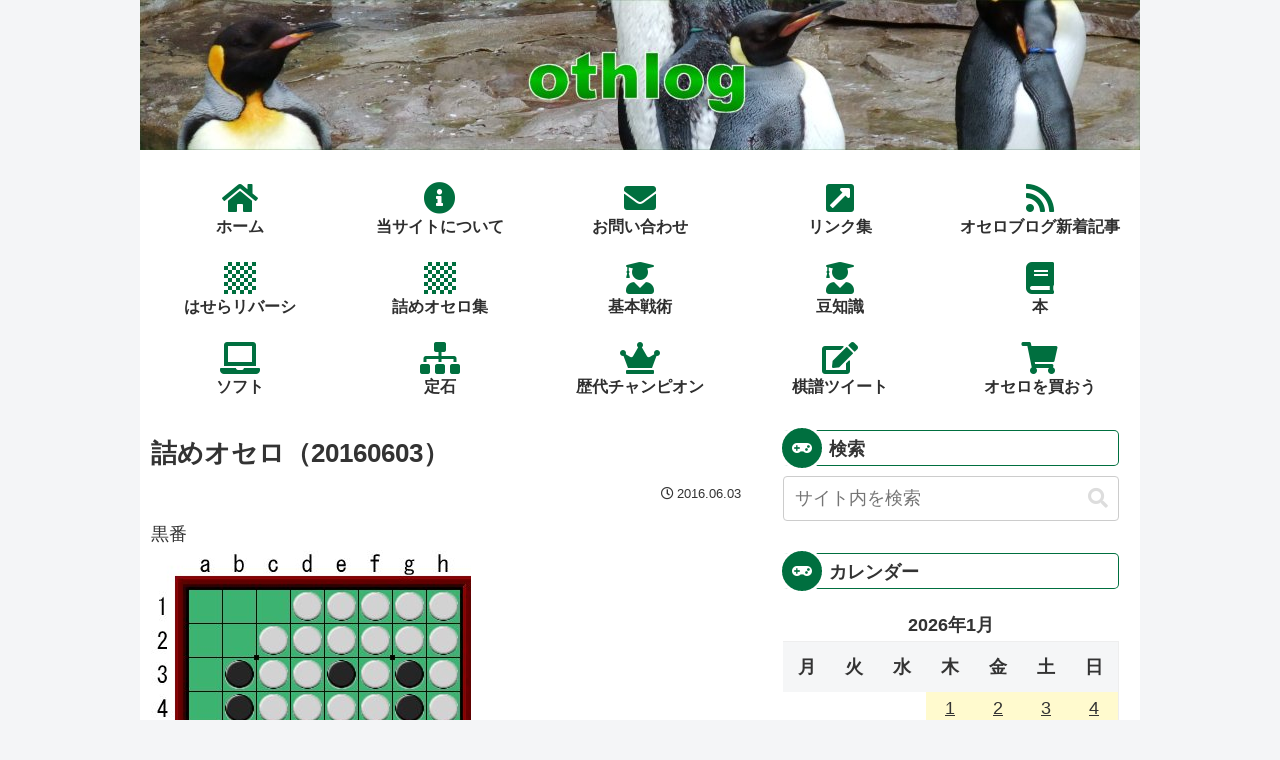

--- FILE ---
content_type: text/html; charset=UTF-8
request_url: https://othlog.hasera.net/hamlite/hamquiz.html?&start_move=51&size=EL&lastmove_mark=num&lastmove_check=on&kifu=f5f6e6f4d3d6f3e3g4g5e7c4g3c5e2f7h6h5h4h3h2c2d7g6f8g7c7c8h8h7c6h1d2g2b6e1e8f2g8b5g1f1d8a6b3d1b4c3b8b7
body_size: 799
content:
<!DOCTYPE html PUBLIC "-//W3C//DTD XHTML 1.0 Strict//EN" "http://www.w3.org/TR/xhtml1/DTD/xhtml1-strict.dtd">
<html xmlns="http://www.w3.org/1999/xhtml" xml:lang="ja" lang="ja">
<head>
<meta name="viewport" content="width=device-width,initial-scale=1">
<meta http-equiv="Content-Type" content="text/html; charset=utf-8" />
<meta http-equiv="Content-Script-Type" content="text/javascript" />
<title>endgame quiz</title>
<script type="text/javascript" src="./script/hamquiz.js?20250502"></script>
<style>
html {
  overflow: hidden;
}
</style>
</head>
<body onload="onLoadInit();">
<div id="dummy"></div>
<script type="text/javascript">getInitParam();selectCSS();</script>
<script type="text/javascript">adjustCSS();</script>
<div id="hamlite">
  <div id="hambody">
    <div id="hamboard">
      <div id="x-coordinate">
        <img id="think" src="./image/solving.gif" onclick="" />
        <div class="x_char" id="char_a">a</div>
        <div class="x_char" id="char_b">b</div>
        <div class="x_char" id="char_c">c</div>
        <div class="x_char" id="char_d">d</div>
        <div class="x_char" id="char_e">e</div>
        <div class="x_char" id="char_f">f</div>
        <div class="x_char" id="char_g">g</div>
        <div class="x_char" id="char_h">h</div>
      </div>
      <div id="y-coordinate">
       <div class="y_char" id="char_1">1</div>
        <div class="y_char" id="char_2">2</div>
        <div class="y_char" id="char_3">3</div>
        <div class="y_char" id="char_4">4</div>
        <div class="y_char" id="char_5">5</div>
        <div class="y_char" id="char_6">6</div>
        <div class="y_char" id="char_7">7</div>
        <div class="y_char" id="char_8">8</div>
      </div>
      <div id="frame_1">
        <div id="frame_2">
          <div id="frame_3">
            <div id="frame_4">
              <script type="text/javascript">initBoardPrint();</script>
            </div>
          </div>
        </div>
      </div>
    </div>
    <div id="operation">
      <div id="check">
        <img id="repeat" src="./image/repeat_off.gif"           onclick="repeat_OnOff()" />
        <div id="checkPM"><input type="checkbox" id="PutMark"   onclick="onPutMark()" /></div>
        <div id="checkPE"><input type="checkbox" id="PutEnable" onclick="onPutEnable()" /></div>
      </div>
      <div id="control">
        <div id="score_panel">
          <div id="BlackFrame"><span id="BlackStone">●</span><span id="BlackCount"></span></div>
          <div id="WhiteFrame"><span id="WhiteStone">●</span><span id="WhiteCount"></span></div>
        <div id="NextMove">&gt;<span id="MoveNo">--</span></div><!--
       --><input type="checkbox" id="PutTrial"        onclick="onPutTrial(this)" /><span id="PutCheck">Put</span><!--
       --><input type="button" value="---" id="solve" onmouseup="" ontouchend="" />
        </div>
        <div id="op_button">
          <input type="button" value="|&lt;" id="first"   onmouseup="moveFirst()" ontouchend="moveFirst()" /><!--
       --><input type="button" value="--" id="prev" onmouseup="" ontouchend="" /><!--
       --><input type="button" value="diag" id="kifu"     onmouseup="kifuAndReturn()" ontouchend="kifuAndReturn()" /><!--
       --><input type="button" value="--" id="next" onmouseup="" ontouchend="" /><!--
       --><input type="button" value="--" id="last"    onmouseup="" ontouchend="" />
        </div>
      </div>
    </div>
  </div>
  <div id="commentFrame">
    <div id="commentArea"> </div>
  </div>
  <div id="msgArea"> </div>
</div>
<script type="text/javascript">
  initVirtualBoard();
  initBoardStatus();
  replayKif = checkKifPutEnable(replayKif, startColor);
  initVirtualBoard();
  initBoardStatus();
  initStartMove();
  setNextBpNo();
  initBtnChkOnOff();
  changeStartMode();
</script>
</body>
</html>


--- FILE ---
content_type: text/html; charset=utf-8
request_url: https://www.google.com/recaptcha/api2/aframe
body_size: 259
content:
<!DOCTYPE HTML><html><head><meta http-equiv="content-type" content="text/html; charset=UTF-8"></head><body><script nonce="e3zkwyyke8Q8BaXQ0r4UEg">/** Anti-fraud and anti-abuse applications only. See google.com/recaptcha */ try{var clients={'sodar':'https://pagead2.googlesyndication.com/pagead/sodar?'};window.addEventListener("message",function(a){try{if(a.source===window.parent){var b=JSON.parse(a.data);var c=clients[b['id']];if(c){var d=document.createElement('img');d.src=c+b['params']+'&rc='+(localStorage.getItem("rc::a")?sessionStorage.getItem("rc::b"):"");window.document.body.appendChild(d);sessionStorage.setItem("rc::e",parseInt(sessionStorage.getItem("rc::e")||0)+1);localStorage.setItem("rc::h",'1768904287214');}}}catch(b){}});window.parent.postMessage("_grecaptcha_ready", "*");}catch(b){}</script></body></html>

--- FILE ---
content_type: text/css
request_url: https://othlog.hasera.net/wp-content/themes/cocoon-child-master/style.css?ver=6.9&fver=20250915095816
body_size: 2428
content:
@charset "UTF-8";

/*!
Theme Name: Cocoon Child
Description: Cocoon専用の子テーマ
Theme URI: https://wp-cocoon.com/
Author: わいひら
Author URI: https://nelog.jp/
Template:   cocoon-master
Version:    1.1.3
*/

/************************************
** 子テーマ用のスタイルを書く
************************************/
html{
	max-width: 1000px;
	margin: 0 auto;
}

/*カテゴリーラベルを非表示にする*/
.entry-card .cat-label{
	visibility: hidden; /*Firefox用 2023.6.23*/
	display: none;
}

.header{
	background-image: url("https://othlog.hasera.net/wp-content/uploads/2024/02/20240225.jpg");
	background-size: 100% 150px;
}
.site-name-text-link{
	width: 100%;
	height: 150px;
}
.logo-image img{
	display: none;
}

/************************************
** レスポンシブデザイン用のメディアクエリ
************************************/
/*1023px以下*/
@media screen and (max-width: 1023px){
	/*必要ならばここにコードを書く*/
}

/*834px以下*/
@media screen and (max-width: 834px){
	/*必要ならばここにコードを書く*/
}

/*480px以下*/
@media screen and (max-width: 480px){
	/*必要ならばここにコードを書く*/
	.header{
		background-image: url("https://othlog.hasera.net/wp-content/uploads/banner/20240225title.jpg");
		background-size: 100% 90px;
	}
	.site-name-text-link{
		width: 100%;
		height: 90px;
	}
	.logo-image img{
		display: none;
	}
}

/*トップページのページ移動ボタン*/
.pagination .current{
	background-color: #006f3f;	
}
.page-numbers{
	background-color: #006f3f;
	border-radius: 50%;
	font-size: 16px;
	font-weight: bold;
	color: #fff;
	border:none;
}
.pagination a:hover {
	color: #fff;
	background-color: #4f4fbf;
	box-shadow: 0 5px 5px -5px rgba(0,0,0,0.2);/*影をつける*/
	transform: translate(0px,-2px);/*ずらす*/
	opacity: 0.8;/*透過*/
	transition-duration: 0.2s;
}

/*ヘッダーとグローバルメニューの間の隙間を減らす 2023.06.28*/
.logo-image {
	padding: 0;
}
.logo-image * {
	display: block;
	margin-bottom: 0;
}

/* コンテンツ上の間を狭くする */
.content-top {
	margin-top: 0;
	margin-bottom: 0;
}
.content {
	margin-top: 0;
}

/*フッターの上の隙間をなくす*/
.footer {
    margin-top: 0;
    padding: 0;
}

/*グローバルナビメニュー*/
#navi .navi-in {
	padding-top: 20px;
	background-color: #ffffff;
}

/*1番左と2番目*/
#navi .navi-in > ul li{
	height: 80px;
	line-height: 22px;
	background: #ffffff;
	font-weight: bold;
	border-right: 1px solid #ffffff;
	border-left: 1px solid #ffffff;
	border-top: 1px solid #ffffff;
	border-bottom: 1px solid #ffffff;
	border-radius: 5px;
	text-align: center;
}

/*左から3番目以降*/
#navi .navi-in > ul li + li{
	border-right: 1px solid #ffffff;
	border-left: none;
	border-top: 1px solid #ffffff;
	border-bottom: 1px solid #ffffff;
}

/*グローバルナビメニューのhover*/
#navi .navi-in a:hover {
	background-color: #efefff;
	box-shadow: 0 5px 5px -5px rgba(0,0,0,0.2);/*影をつける*/
	transform: translate(0px,-3px);/*ずらす*/
	transition-duration: 0.2s;
}

/*画像の角を丸くする*/
img{
	border-radius: 5px;
}

/*スケジュール表*/
.sche hr {
	margin-top: 0px;
	margin-bottom: 5px;
}
.sche p {
	margin-top: 0px;
	margin-bottom: 5px;
}

/*サイト内検索の外側の余白*/
.search-box {
	margin: 0 0;
}

/*コンテンツの上の余白を減らす*/
.main {
	padding-top: 10px;
}

/*スマホ、タブレットでヘッダーの下の隙間をなくす*/
@media screen and (max-width: 1023px) {
	main.main, div.sidebar {
		padding: 10px;
		margin: 0;
	}
	.navi{
		display: none;
	}
}

/*トップページのインデックスのエントリーカード*/
.entry-card-wrap:hover{
	box-shadow: 0 10px 20px -5px rgba(0,0,0,0.2);/*影をつける*/
	transform: translate(0px,-4px);/*ずらす*/
	transition-duration: 0.2s;
}

/*人気ブログランキング*/
.blog-ranking {
	text-align: center;
}
.blog-ranking img {
	text-align: center;
}
.blog-ranking img:hover {
	box-shadow: 0 10px 20px -5px rgba(0,0,0,0.2);/*影をつける*/
	transform: translate(0px,-3px);/*ずらす*/
	opacity: 0.8;/*透過*/
	transition-duration: 0.2s;
}

/*人気記事*/
.popular-entry-card-link:hover {
	box-shadow: 0 7px 14px -5px rgba(0,0,0,0.2);/*影をつける*/
	transform: translate(0px,-2px);/*ずらす*/
	opacity: 0.8;/*透過*/
	transition-duration: 0.2s;
}


/*見出し H2*/
.article h2 {
	padding: 0
	margin-top: 0;
	margin-bottom: 10px;
}

/*見出し H3*/
.article h3 {
	position: relative;
	background: #ffffff;
	padding: 4px 0px 1px 36px;
	font-size: 20px;
	border-radius: 0 5px 5px 0;
	border-left: 10px solid #ffffff;
	border-right: 1px solid #006f3f;
	border-top: 1px solid #006f3f;
	border-bottom: 1px solid #006f3f;
	margin-top: 0;
	margin-bottom: 10px;
}
.article h3:before {
	font-family: "Font Awesome 5 Free";
	content: "\f56b";
	display: inline-block;
	width: 40px;
	height: 40px;
	line-height: 40px;
	position: absolute;
	padding: 0;
	font-size: 16px;
	color: white;
	background: #006f3f;
	font-weight: bold;
	text-align: center;
	left: -14px;
	top: 50%;
	-webkit-transform: translateY(-50%);
	transform: translateY(-50%);
	border: solid 3px white;
	border-radius: 50%;
}

/*サイドバー見出し H3*/
.sidebar h3 {
	position: relative;
	background: #ffffff;
	padding: 2px 0px 0px 36px;
	font-size: 18px;
	border-radius: 0 5px 5px 0;
	border-left: 10px solid #ffffff;
	border-right: 1px solid #006f3f;
	border-top: 1px solid #006f3f;
	border-bottom: 1px solid #006f3f;
	margin-top: 0;
	margin-bottom: 10px;
}
.sidebar h3:before {
	font-family: "Font Awesome 5 Free";
	content: "\f43f";
	display: inline-block;
	width: 40px;
	height: 40px;
	line-height: 40px;
	position: absolute;
	padding: 0;
	font-size: 16px;
	color: white;
	background: #006f3f;
	font-weight: bold;
	text-align: center;
	left: -14px;
	top: 50%;
	-webkit-transform: translateY(-50%);
	transform: translateY(-50%);
	border: solid 3px white;
	border-radius: 50%;
}

/*見出し H4*/
.article h4 {
	padding: 0
	font-size: 20px;
	margin-top: 0;
	margin-bottom: 10px;
}

/*見出し H5*/
.article h5 {
	padding: 0
	font-size: 20px;
	margin-top: 0;
	margin-bottom: 10px;
}

/*見出し H6*/
.article h6 {
	padding: 0
	font-size: 20px;
	margin-top: 0;
	margin-bottom: 10px;
}

/*サイドバー見出し H3*/
.sidebar h3 {
	position: relative;
	background: #ffffff;
	padding: 2px 0px 0px 36px;
	font-size: 18px;
	border-radius: 0 5px 5px 0;
	border-left: 10px solid #ffffff;
	border-right: 1px solid #006f3f;
	border-top: 1px solid #006f3f;
	border-bottom: 1px solid #006f3f;
	margin-top: 0;
	margin-bottom: 10px;
}
.sidebar h3:before {
	font-family: "Font Awesome 5 Free";
	content: "\f11b";
	display: inline-block;
	width: 40px;
	height: 40px;
	line-height: 40px;
	position: absolute;
	padding: 0;
	font-size: 16px;
	color: white;
	background: #006f3f;
	font-weight: bold;
	text-align: center;
	left: -14px;
	top: 50%;
	-webkit-transform: translateY(-50%);
	transform: translateY(-50%);
	border: solid 3px white;
	border-radius: 50%;
}

/*角にゴミが表示されるのを消す（片方でOK）*/
.main,
.sidebar {
	border-radius: 0;
}
.content-in {
	background-color: #ffffff;
}

/*SNSシェアボタン*/
#main .sns-share-message{
	font-weight: bold; /*太字*/
}
#main .button-caption{
	display: none;
}
#main .sns-share-buttons {
	justify-content: center; /*中央寄せ*/
	margin-bottom: 25px;
}
#main .sns-share-buttons a {
	border-radius: 50%; /*丸くする*/
	margin: 12px 12px; /*ボタン同士の間隔*/
	width: 40px; /*ボタンの横幅*/
	height: 40px; /*ボタンの高さ*/
}
#main .sns-share.ss-top .sns-buttons a .social-icon,
.sns-share.ss-bottom .sns-buttons a .social-icon {
	font-size: 24px; /*アイコンの大きさ*/
}
#main .sns-share-buttons a:hover {
	box-shadow: 0 5px 5px -5px rgba(0,0,0,0.2);/*影をつける*/
	transform: translate(0px,-2px);/*ずらす*/
	opacity: 0.8;/*透過*/
	transition-duration: 0.2s;
}
#main .x-corp-button{
}
#main .facebook-button{
	color: #ffffff;
	background-color: #1877f2;
}
#main .hatebu-button{
	color: #ffffff;
	background-color: #00A4DE;
}
#main .sns-buttons .line-button{
}

/*SNSフォローボタン*/
.sidebar .sns-follow-message{
	font-weight: bold; /*太字*/
}
.sidebar .sns-follow-buttons {
	justify-content: center; /*中央寄せ*/
}
.sidebar .sns-follow-buttons a {
	border-radius: 50%; /*丸くする*/
	margin: 12px 12px; /*ボタン同士の間隔*/
	width: 40px; /*ボタンの横幅*/
	height: 40px; /*ボタンの高さ*/
}
.sidebar .sns-follow.sf-bottom .sns-follow-buttons .follow-button,
.sns-follow.sf-widget .sns-follow-buttons .follow-button {
	font-size: 24px; /*アイコンの大きさ*/
}
.sidebar .sns-follow-buttons a:hover {
	box-shadow: 0 5px 5px -5px rgba(0,0,0,0.2);/*影をつける*/
	transform: translate(0px,-2px);/*ずらす*/
	opacity: 0.8;/*透過*/
	transition-duration: 0.2s;
}

/*カルーセル*/
#carousel {
	margin-top: 0;
}
.carousel .cat-label {
	display: none;
}
.carousel-entry-card-wrap:hover {
	background-color: #fff;
	border-radius: 5px;
	box-shadow: 0 7px 14px -5px rgba(0,0,0,0.2);/*影をつける*/
	transform: translate(0px,-2px);/*ずらす*/
	opacity: 0.8;/*透過*/
	transition-duration: 0.2s;
}
.carousel .slick-arrow:before {
  color: #4f4fcf;
  font-size: 28px;
}

/*プロフィールのSNSアイコン*/
.author-box .sns-follow-buttons a.follow-button{
	width: 44px;
	height: 44px;
	font-size: 38px;
}

/*ボックスメニューの文字色*/
.box-menu-label{
	color: #2f2f2f;
}

/*ボックスメニューのアイコ */
.box-menu-icon {
	color:#006f3f;/* アイコンの色 */
	background-color:#ffffff;/* 背景色 */
}

/*人気記事が「横並び」のときに戻るボタンを表示*/
.is-list-horizontal .swiper-button-prev{
	display: flex;
}

/*トップページ上部の、非表示の自動広告の隙間を消す*/
div.ad-area.no-icon {
	margin: 0;
	padding: 0;
}

/*reCAPTCHA非表示*/
.grecaptcha-badge {
	visibility: hidden;
}

/*ウィジェットの人気記事を横に並べて表示*/
#popular_entries-2 .popular-entry-cards {
	display: flex;
	flex-wrap: wrap;
	justify-content: space-around;
}

#popular_entries-2 .popular-entry-cards .a-wrap{
	width: 49.5%;
}
.widget-entry-cards .widget-entry-card-content{
	font-size:0.8em;
}

/*480px以下*/
@media screen and (max-width: 480px){
#popular_entries-2 .popular-entry-cards{
	flex-wrap: wrap;
}
#popular_entries-2 .popular-entry-cards .a-wrap{
	width: 49.5%;
}
}

--- FILE ---
content_type: text/css
request_url: https://othlog.hasera.net/hamlite/style/hamsizeEL.css?20230705
body_size: 1935
content:
/*
 * for Hamlite v1.60 size "EL"
 */

@charset "utf-8";

html {
  overflow: hidden;
}

body,h1,h2,h3,p,div,ul,ol,li,dl,dd,dt,table,form,blockquote,pre,address,input,textarea {
  margin : 0px;
  padding: 0px;
  user-select: none;
}

body {
  background-color: transparent;
}

#hamlite {
  width:  330px;
  height: 386px;
  border-style: solid;
  border-width: 0px;
  border-color: black;
}

#hambody {
  float: left;
  width:  319px;
  height: 386px;
  border-style: solid;
  border-width: 0px;
  border-color: black;
}

#hamboard {
  width:  319px;
  height: 325px;
  border-style: solid;
  border-width: 0px;
  border-color: black;
}

#x-coordinate {
  height: 26px;
  position: relative;
  text-align: center;
  margin-left:  0px;
  border-width: 0px;
  line-height: 26px;
}

.x_char {
  position: absolute;
  border-width: 0px;
  border-color: transparent;
  font-family:'ＭＳ ゴシック', 'HiraKakuProN-W3';
  font-size:23px;
  text-align: center;
}

#y-coordinate {
  float: left;
  position: relative;
  width: 14px;
  margin:14px 0px 0px 1px;
  border-width: 0px;
}

.y_char {
  position: absolute;
  width:  14px;
  height: 15px;
  margin: 0px 0px 0px 0px;
  border-width: 0px;
  font-family:'ＭＳ ゴシック', 'HiraKakuProN-W3';
  font-size:  23px;
  text-align: center;
  color: black;
}

#commentFrame {
  float: right;
  width:  0px;
  height: 384px;
  border-style: solid;
  border-width: 0px;
  border-color: black;
  background-color: transparent;
}

#commentArea {
  float: right;
  margin-top: 25px;
  width:  0px;
  height: 359px;
  border-style: solid;
  border-width: 0px;
  border-color: black;
  background-color: transparent;
  font-family:'ＭＳ ゴシック', 'HiraKakuProN-W3';
  font-size:22px;
}

#frame_1 {
  float: right;
  border-style: solid;
  border-width: 3px;
  border-color: silver rgb(64,64,64) rgb(64,64,64) silver;
  width: 293px;
}

#frame_2 {
  border-style: solid;
  border-width: 5px;
  border-color: gray;
  background-color: #3CB371;
  height: 283px;
}

#frame_3 {
  position: relative;
  border-style: solid;
  border-width: 3px;
  border-color: gray silver silver gray;
  height: 277px;
}

#frame_4 {
  font-family:'ＭＳ ゴシック', 'HiraKakuProN-W3';
  position: relative;
  border-style: solid;
  border-width: 2px;
  border-color: black;
  height: 273px;
  font-size:  27px;
}

.ham_disc {
  border-width: 0px;
  margin:  0px 0px 0px 0px;
  padding: 3px 0px 0px 3px;
  position:   absolute;
  width:  29px;
  height: 29px;
  z-index:1;
}

.ham_cell {
  border-style: solid;
  border-width: 1px;
  border-color: black;
  margin:  0px 0px 0px 0px;
  padding: 1px 0px 0px 1px;
  font-size:  100%;
  line-height:32px;
  position:   absolute;
  text-align: center;
  width:  32px;
  height: 32px;
  z-index:3;
}

.ham_eval {
  margin:  0px 0px 0px 0px;
  padding: 8px 0px 0px 2px;
  font-size: 18px;
  line-height:20px;
  position:  absolute;
  text-align:center;
  color: yellow;
  width:  32px;
  height: 32px;
  z-index:2;
}

#think {
  position: absolute;
  margin: 0px 0px 0px 0px;
  padding:6px 0px 0px 2px;
  top:  0px;
  left: 0px;
  width:  15px;
  height: 15px;
  visibility: hidden;
}

#char_a {left:  45px;}
#char_b {left:  79px;}
#char_c {left: 113px;}
#char_d {left: 147px;}
#char_e {left: 181px;}
#char_f {left: 215px;}
#char_g {left: 249px;}
#char_h {left: 283px;}

#char_1 {top:  5px;}
#char_2 {top:  39px;}
#char_3 {top:  73px;}
#char_4 {top: 107px;}
#char_5 {top: 141px;}
#char_6 {top: 175px;}
#char_7 {top: 209px;}
#char_8 {top: 243px;}

#disc_a1, #cell_a1, #eval_a1 {top:  0px;left:  0px;}
#disc_b1, #cell_b1, #eval_b1 {top:  0px;left: 34px;}
#disc_c1, #cell_c1, #eval_c1 {top:  0px;left: 68px;}
#disc_d1, #cell_d1, #eval_d1 {top:  0px;left:102px;}
#disc_e1, #cell_e1, #eval_e1 {top:  0px;left:136px;}
#disc_f1, #cell_f1, #eval_f1 {top:  0px;left:170px;}
#disc_g1, #cell_g1, #eval_g1 {top:  0px;left:204px;}
#disc_h1, #cell_h1, #eval_h1 {top:  0px;left:238px;}
#disc_a2, #cell_a2, #eval_a2 {top: 34px;left:  0px;}
#disc_b2, #cell_b2, #eval_b2 {top: 34px;left: 34px;}
#disc_c2, #cell_c2, #eval_c2 {top: 34px;left: 68px;}
#disc_d2, #cell_d2, #eval_d2 {top: 34px;left:102px;}
#disc_e2, #cell_e2, #eval_e2 {top: 34px;left:136px;}
#disc_f2, #cell_f2, #eval_f2 {top: 34px;left:170px;}
#disc_g2, #cell_g2, #eval_g2 {top: 34px;left:204px;}
#disc_h2, #cell_h2, #eval_h2 {top: 34px;left:238px;}
#disc_a3, #cell_a3, #eval_a3 {top: 68px;left:  0px;}
#disc_b3, #cell_b3, #eval_b3 {top: 68px;left: 34px;}
#disc_c3, #cell_c3, #eval_c3 {top: 68px;left: 68px;}
#disc_d3, #cell_d3, #eval_d3 {top: 68px;left:102px;}
#disc_e3, #cell_e3, #eval_e3 {top: 68px;left:136px;}
#disc_f3, #cell_f3, #eval_f3 {top: 68px;left:170px;}
#disc_g3, #cell_g3, #eval_g3 {top: 68px;left:204px;}
#disc_h3, #cell_h3, #eval_h3 {top: 68px;left:238px;}
#disc_a4, #cell_a4, #eval_a4 {top:102px;left:  0px;}
#disc_b4, #cell_b4, #eval_b4 {top:102px;left: 34px;}
#disc_c4, #cell_c4, #eval_c4 {top:102px;left: 68px;}
#disc_d4, #cell_d4, #eval_d4 {top:102px;left:102px;}
#disc_e4, #cell_e4, #eval_e4 {top:102px;left:136px;}
#disc_f4, #cell_f4, #eval_f4 {top:102px;left:170px;}
#disc_g4, #cell_g4, #eval_g4 {top:102px;left:204px;}
#disc_h4, #cell_h4, #eval_h4 {top:102px;left:238px;}
#disc_a5, #cell_a5, #eval_a5 {top:136px;left:  0px;}
#disc_b5, #cell_b5, #eval_b5 {top:136px;left: 34px;}
#disc_c5, #cell_c5, #eval_c5 {top:136px;left: 68px;}
#disc_d5, #cell_d5, #eval_d5 {top:136px;left:102px;}
#disc_e5, #cell_e5, #eval_e5 {top:136px;left:136px;}
#disc_f5, #cell_f5, #eval_f5 {top:136px;left:170px;}
#disc_g5, #cell_g5, #eval_g5 {top:136px;left:204px;}
#disc_h5, #cell_h5, #eval_h5 {top:136px;left:238px;}
#disc_a6, #cell_a6, #eval_a6 {top:170px;left:  0px;}
#disc_b6, #cell_b6, #eval_b6 {top:170px;left: 34px;}
#disc_c6, #cell_c6, #eval_c6 {top:170px;left: 68px;}
#disc_d6, #cell_d6, #eval_d6 {top:170px;left:102px;}
#disc_e6, #cell_e6, #eval_e6 {top:170px;left:136px;}
#disc_f6, #cell_f6, #eval_f6 {top:170px;left:170px;}
#disc_g6, #cell_g6, #eval_g6 {top:170px;left:204px;}
#disc_h6, #cell_h6, #eval_h6 {top:170px;left:238px;}
#disc_a7, #cell_a7, #eval_a7 {top:204px;left:  0px;}
#disc_b7, #cell_b7, #eval_b7 {top:204px;left: 34px;}
#disc_c7, #cell_c7, #eval_c7 {top:204px;left: 68px;}
#disc_d7, #cell_d7, #eval_d7 {top:204px;left:102px;}
#disc_e7, #cell_e7, #eval_e7 {top:204px;left:136px;}
#disc_f7, #cell_f7, #eval_f7 {top:204px;left:170px;}
#disc_g7, #cell_g7, #eval_g7 {top:204px;left:204px;}
#disc_h7, #cell_h7, #eval_h7 {top:204px;left:238px;}
#disc_a8, #cell_a8, #eval_a8 {top:238px;left:  0px;}
#disc_b8, #cell_b8, #eval_b8 {top:238px;left: 34px;}
#disc_c8, #cell_c8, #eval_c8 {top:238px;left: 68px;}
#disc_d8, #cell_d8, #eval_d8 {top:238px;left:102px;}
#disc_e8, #cell_e8, #eval_e8 {top:238px;left:136px;}
#disc_f8, #cell_f8, #eval_f8 {top:238px;left:170px;}
#disc_g8, #cell_g8, #eval_g8 {top:238px;left:204px;}
#disc_h8, #cell_h8, #eval_h8 {top:238px;left:238px;}

.x_corner {
  border-style: solid;
  border-width: 2px;
  border-color: black;
  position: absolute;
  width: 1px;
  height: 1px;
}

#dot_lu {top: 66px;left: 66px;}
#dot_ru {top: 66px;left:202px;}
#dot_ld {top:202px;left: 66px;}
#dot_rd {top:202px;left:202px;}
#dot_mv {top:202px;left:202px;}

.last_move {
  border-style: solid;
  border-width: 2px;
  border-color: black;
  position: absolute;
  width:  0px;
  height: 0px;
}

#dot_mark {
  top:  0px;
  left: 0px;
  border-color: transparent;
  background-color:transparent;
}

#operation {
}

#check {
  float: left;
  position: relative;
  width: 14px;
}

#repeat {
  position: absolute;
  margin: 0px;
  padding:0px;
  top:  3px;
  left: 0px;
  width:  14px;
  height: 14px;
  cursor: pointer;
}

#checkPM {
  position: absolute;
  top:  25px;
  left: 0px;
}

#checkPE {
  position:absolute;
  top: 45px;
  left: 0px;
}

#PutMark {
  width: 16px;
  height:16px;
}

#PutEnable {
  width: 16px;
  height:16px;
}

#control {
  float: right;
  width: 299px;
  background-color: #dddddd;
}

#score_panel {
  clear: both;
  position: relative;
  font-family:'ＭＳ ゴシック', 'HiraKakuProN-W3';
  font-size:22px;
  height:27px;
}

#BlackFrame {
  position: absolute;
  top: 2px;
  left:1px;
  border-style: solid;
  border-width: 2px;
  border-color: #bdb76b;
  width: 45px;
  height:21px;
  line-height:22px;
}

#BlackStone {
  text-align: left;
  color: black;
}

#BlackCount {
  text-align: left;
  color: black;
}

#WhiteFrame {
  position: absolute;
  top: 2px;
  left:60px;
  border-style: solid;
  border-width: 2px;
  border-color: #bdb76b;
  width: 45px;
  height:21px;
  line-height:22px;
}

#WhiteStone {
  text-align: left;
  color: white;
}

#WhiteCount {
  text-align: left;
  color: black;
}

#NextMove {
  position: absolute;
  top:  6px;
  left: 125px;
  border-style: solid;
  border-width: 0px;
  border-color: #bdb76b;
  text-align: left;
  color: black;
  width: 85px;
  height:18px;
  line-height:18px;
}

#MoveNo {
  margin-left: 3px;
  padding: 0px;
  text-align: left;
  color: black;
}

#PutTrial {
  position: absolute;
  top:  8px;
  left: 178px;
  width:  14px;
  height: 14px;
}

#PutCheck {
  position: absolute;
  top: 5px;
  left: 195px;
  line-height:20px;
}

#solve {
  color: #000000;
  background-color: #ffffff;
  margin-top: 1px;
  position: absolute;
  top:  0px;
  left: 242px;
  width:57px;
  height:27px;
  font-size:16px;
}

#Loop {
  position: absolute;
  top:  4px;
  left: 242px;
  color: crimson;
}

#KifuText {
  position: absolute;
  top:  2px;
  left: 1px;
  width:230px;
  height:20px;
  font-family:'ＭＳ ゴシック', 'HiraKakuProN-W3';
  font-size:20px;
}

#SetKifu {
  position: absolute;
  top:  2px;
  left: 237px;
  width: 62px;
  height:25px;
  font-family:'Georgia';
  font-size:16px;
}

#op_button {
  clear: both;
  position: relative;
  font-family:'Georgia';
}

#first { width:57px; height:33px; font-size:20px; }
#prev  { width:57px; height:33px; font-size:20px; }
#kifu  { width:71px; height:33px; font-size:20px; }
#next  { width:57px; height:33px; font-size:20px; }
#last  { width:57px; height:33px; font-size:20px; }

#msgArea {
  z-index: 5;
  position: absolute;
  width: 330px;
  text-align: center;
  padding:0;
  font-family: 'Avenir','Helvetica Neue','Helvetica','Arial','Hiragino Sans','ヒラギノ角ゴシック',YuGothic,'Yu Gothic','メイリオ', Meiryo,'ＭＳ Ｐゴシック','MS PGothic';
  font-weight: 800;
  text-shadow: 2px 2px 0 #fff,
               -2px 2px 0 #fff,
               2px -2px 0 #fff,
               -2px -2px 0 #fff;
}

#tweetbutton {
  z-index: 7;
  position: absolute;
  width: 330px;
  text-align: center;
  top: 230px;
  padding:0;
  font-family: 'Avenir','Helvetica Neue','Helvetica','Arial','Hiragino Sans','ヒラギノ角ゴシック',YuGothic,'Yu Gothic','メイリオ', Meiryo,'ＭＳ Ｐゴシック','MS PGothic';
}

#face {
  z-index: 7;
  position: absolute;
  width: 305px;
  text-align: right;
  top: 360px;
  padding:0;
  font-family: 'Avenir','Helvetica Neue','Helvetica','Arial','Hiragino Sans','ヒラギノ角ゴシック',YuGothic,'Yu Gothic','メイリオ', Meiryo,'ＭＳ Ｐゴシック','MS PGothic';
}



--- FILE ---
content_type: application/javascript
request_url: https://othlog.hasera.net/hamlite/script/hamquiz.js?20250502
body_size: 12474
content:
var startBoard="---------------------------OX------XO---------------------------",bgColor="transparent",ah18Color="black",textColor="black",movesColor="yellow",scoreColor="#bdb76b",boardColor="#3CB371",trialColor="#33aaaa",dotColor="#",defDotCol="#196619",dotReplay="#",defDotRep="#1e5938",dotTrial="#",defDotTry="#195555",putColor="reverse",zebColor="blue",frame1Color="#900000 #300000 #300000 #900000",frame2Color="#600000",frame3Color="#300000 #900000 #900000 #300000",strSize="S",putMark="OFF",putEnable="OFF",putTrial="OFF",BLACK=-1,WHITE=1,EMPTY=0,WALL=9,PASS=-9,pos_A1=10,pos_H8=80,PUTMARK="・",PUTMARKSIZE="100%",FORGATMARK="×",FORGATMARKSIZE="65%",STYLEPATH="./style/",SCRIPTPATH="./script/",IMAGEPATH="./image/",vectAry=new Array(10,9,8,1,-1,-8,-9,-10),vectArs=[[9,8,1],[9,8,1],[9,8,7,1,-1],[9,8,7,1,-1],[9,8,7,1,-1],[9,8,7,1,-1],[8,7,-1],[8,7,-1],[9,8,1],[9,8,1],[9,8,7,1,-1],[9,8,7,1,-1],[9,8,7,1,-1],[9,8,7,1,-1],[8,7,-1],[8,7,-1],[9,8,1,-7,-8],[9,8,1,-7,-8],[9,8,7,1,-1,-7,-8,-9],[9,8,7,1,-1,-7,-8,-9],[9,8,7,1,-1,-7,-8,-9],[9,8,7,1,-1,-7,-8,-9],[8,7,-1,-8,-9],[8,7,-1,-8,-9],[9,8,1,-7,-8],[9,8,1,-7,-8],[9,8,7,1,-1,-7,-8,-9],[9,8,7,1,-1,-7,-8,-9],[9,8,7,1,-1,-7,-8,-9],[9,8,7,1,-1,-7,-8,-9],[8,7,-1,-8,-9],[8,7,-1,-8,-9],[9,8,1,-7,-8],[9,8,1,-7,-8],[9,8,7,1,-1,-7,-8,-9],[9,8,7,1,-1,-7,-8,-9],[9,8,7,1,-1,-7,-8,-9],[9,8,7,1,-1,-7,-8,-9],[8,7,-1,-8,-9],[8,7,-1,-8,-9],[9,8,1,-7,-8],[9,8,1,-7,-8],[9,8,7,1,-1,-7,-8,-9],[9,8,7,1,-1,-7,-8,-9],[9,8,7,1,-1,-7,-8,-9],[9,8,7,1,-1,-7,-8,-9],[8,7,-1,-8,-9],[8,7,-1,-8,-9],[1,-7,-8],[1,-7,-8],[1,-1,-7,-8,-9],[1,-1,-7,-8,-9],[1,-1,-7,-8,-9],[1,-1,-7,-8,-9],[-1,-8,-9],[-1,-8,-9],[1,-7,-8],[1,-7,-8],[1,-1,-7,-8,-9],[1,-1,-7,-8,-9],[1,-1,-7,-8,-9],[1,-1,-7,-8,-9],[-1,-8,-9],[-1,-8,-9]],vtBoard=new Array(91),dfBoard=new Array(64),kifuTable=new Array(64),trialTable=new Array(64),flipStack=new Array(1200),startMoveNo=1,startMoveSv=1,beginMoveNo=0,nextMoveNo=1,nextMoveSv=1,lastMoveNo=60,lastMoveSv=60,blackCount=0,whiteCount=0,dfBlackCount=0,dfWhiteCount=0,fStackP=0,fStackPSv=0,fStartP=0,nextColor=EMPTY,startColor=EMPTY,startMode="replay",currentMode="replay",previousMode="replay",replayKif="",backupKif="",lastmoveMark="dot",disableFirst=!1,disablePrev=!1,disableNext=!1,disableLast=!1,disableKifu=!1,disableSolve=!1,supportTouch="ontouchend"in document,forgatFlip=new Array(61),breakPoint=null,nextBpNo=0,intervalID=null,intervalTime=2e3,dot_offset_top=0,dot_offset_left=0,dot_step_width=0,discImg=new Array(3),discSrc=[["./image/b32.png","./image/e32.png","./image/w32.png"],["./image/b32.png","./image/e32.png","./image/w32.png"],["./image/b32.png","./image/e32.png","./image/w32.png"],["./image/b32.png","./image/e32.png","./image/w32.png"],["./image/b32.png","./image/e32.png","./image/w32.png"],["./image/b32.png","./image/e32.png","./image/w32.png"]],useImage=1,solveEnabled=!0,solveNow=!1,solveStart=61,solveBestVal=-64,solveCounter=0,solveTimerID=null,solveTimeOut=2e4,solveBoard="",solvePoint="-",solvePos=new Array(32),solveVal=new Array(32),DEBUG="http://localhost:8888/endgame?",ONLINE="",solveURL=ONLINE,myColor=EMPTY,pWLD=new Array("Draw","Win","Lose"),pWLDcolor=new Array("#bf00bf","#ff0000","#0000ff"),emptyposs=new Array;function onLoadInit(){solveEnabled&&"auto"!=startMode&&solver(solveURL)}function getInitParam(){var t,e,o,r;for(r=0;r<61;r++)forgatFlip[r]="";if(!(t=location.search.substr(1)))return!1;if(-1==t.indexOf("="))return!1;for(e=t.split("&"),r=0;r<e.length;r++)if(e[r].length&&(o=e[r].split("="))[1])switch(o[0].toLowerCase().trim()){case"start_mode":switch(o[1].toLowerCase().trimAll()){case"replay":default:startMode="replay";break;case"trial":startMode="trial";break;case"diag":case"kifu":startMode="kifu";break;case"auto":startMode="auto"}break;case"start_board":if(64==o[1].trimAll().length)startBoard=o[1].trimAll();else if(65==o[1].trimAll().length)switch(startBoard=o[1].trimAll().substr(0,64),o[1].trimAll().substr(64,1)){case"*":case"x":case"X":startColor=BLACK;break;case"o":case"O":startColor=WHITE}else alert("board parameter Error.");break;case"start_move":((beginMoveNo=parseInt(o[1].toLowerCase().trimAll()))<1||beginMoveNo>60)&&(alert("Error：start_move"),beginMoveNo=0),myColor=beginMoveNo%2==0?WHITE:BLACK;break;case"start_color":switch(o[1].toLowerCase().trimAll()){case"black":startColor=BLACK;break;case"white":startColor=WHITE}break;case"board_color":if(6==(n=o[1].trim()).length&&n.search(/[^0-9a-fA-F]/i)<0)boardColor="#"+n,dotReplay="#"==dotReplay?"#"+calcColorDark(n):dotReplay;else{try{document.getElementById("dummy").style.color=n}catch(t){alert("Error: board_color");continue}boardColor=n}break;case"trial_color":if(6==(n=o[1].trim()).length&&n.search(/[^0-9a-fA-F]/i)<0)trialColor="#"+n,dotTrial="#"==dotTrial?"#"+calcColorDark(n):dotTrial;else{try{document.getElementById("dummy").style.color=n}catch(t){alert("Error: trial_color");continue}trialColor=n}break;case"lastmove_color":if("reverse"==o[1].toLowerCase().trim()){putColor="reverse";continue}if(null==(n=checkColorString(o[1].trim()))){alert("Error: lastmove_color");continue}putColor=n;break;case"replay_dot_color":if(null==(n=checkColorString(o[1].trim()))){alert("Error: replay_dot_color");continue}dotReplay=n;break;case"trial_dot_color":if(null==(n=checkColorString(o[1].trim()))){alert("Error: trial_dot_color");continue}dotTrial=n;break;case"ah18_color":if(null==(n=checkColorString(o[1].trim()))){alert("Error: ah18_color");continue}ah18Color=n;break;case"bgcolor":if(null==(n=checkColorString(o[1].trim()))){alert("Error: bgcolor");continue}bgColor=n;break;case"frame_color":var n;if(6==(n=o[1].trim()).length&&n.search(/[^0-9a-fA-F]/i)<0){var a="#"+n,i="#"+calcColorLight(n),l="#"+calcColorDark(n);frame1Color=i+" "+l+" "+l+" "+i,frame2Color=a,frame3Color=l+" "+i+" "+i+" "+l}else{try{document.getElementById("dummy").style.borderColor=n}catch(t){alert("Error: frame_color");continue}frame1Color=n,frame2Color=n,frame3Color=n}break;case"diag":case"kifu":replayKif=checkKifFormat(o[1].trimAll());break;case"matrix":replayKif=convMatrixToKif(o[1].trimAll());break;case"size":strSize=o[1].trim();break;case"lastmove_mark":switch(o[1].toLowerCase().trim()){case"dot":default:lastmoveMark="dot";break;case"num":lastmoveMark="num";break;case"zebra":case"wzebra":lastmoveMark="zebra"}break;case"lastmove_check":if("on"===o[1].toLowerCase().trim())putMark="ON";else putMark="OFF";break;case"forgat":parseForgatFlip(o[1].toLowerCase().trim());break;case"break_point":parseBreakPoint(o[1].toLowerCase().trim());break;case"move_interval":intervalTime=o[1].toLowerCase().trim();break;case"ai":"off"==o[1].toLowerCase().trim()&&(solveEnabled=!1);break;case"debug":solveURL="on"==o[1].toLowerCase().trim()?DEBUG:ONLINE}}function parseForgatFlip(t){var e,o,r,n;for(n=0;n<61;n++)forgatFlip[n]="";if((e=t.split(")")).length>60)alert("Error: forgat parameter.");else for(n=0;n<e.length;n++)e[n].length&&(o=e[n].split("("))[1]&&(r=parseInt(o[0]))>=0&&r<=60&&(forgatFlip[r]=checkKifFormat(o[1]))}function doForgatFlip(t,e,o){var r=0;return forgatFlip[t].length>0&&(e&&(r=undoFogatDisc(forgatFlip[t])),o&&markFogatDisc(forgatFlip[t])),r}function undoFogatDisc(t){for(var e,o=t.length,r=0;r<o;r+=2)e=ah18_to_pos(t.substr(r,2)),vtBoard[e]=-vtBoard[e];return o/2}function markFogatDisc(t){for(var e,o,r=t.length,n=0;n<r;n+=2)printStone(o=ah18_to_pos(e=t.substr(n,2)),vtBoard[o],0),putMarkPrint(e,FORGATMARK,putColor,FORGATMARKSIZE)}function parseBreakPoint(t){var e,o=t.split(","),r=o.length,n=0;for(e=0;e<r;e++)if(o[e].length){if(parseInt(o[e])>60||parseInt(o[e])<1)return breakPoint=null,void alert("Error: break_point parameter.");n++}for(o=o.sort(ascending),breakPoint=new Array(n),e=0;e<n;e++)breakPoint[e]=o[e+r-n];nextBpNo=breakPoint[0]}function ascending(t,e){return t-e}function setNextBpNo(){if("trial"!=currentMode){var t,e,o=0;if(null!=breakPoint){for(t=0;t<breakPoint.length;t++)if((e=parseInt(breakPoint[t]))>nextMoveNo){o=e;break}o>0?(nextBpNo=o,document.getElementById("last").value=">"+nextBpNo):(nextBpNo=lastMoveNo+1,document.getElementById("last").value=">|")}}else document.getElementById("last").value=">|"}function checkColorString(t){if(!(6==t.length&&t.search(/[^0-9a-fA-F]/i)<0)){try{document.getElementById("dummy").style.color=t}catch(t){return null}return t}return"#"+t}function calcColorLight(t){var e,o,r,n,a,i;e=parseInt(t.substr(0,2),16),o=parseInt(t.substr(2,2),16),r=parseInt(t.substr(4,2),16),n=(parseInt(e/2*3)>255?255:parseInt(e/2*3)).toString(16),a=(parseInt(o/2*3)>255?255:parseInt(o/2*3)).toString(16),i=(parseInt(r/2*3)>255?255:parseInt(r/2*3)).toString(16);var l=(n.length<2?"0"+n:n)+(a.length<2?"0"+a:a)+(i.length<2?"0"+i:i);return String(l)}function calcColorDark(t){var e,o,r,n,a,i;e=parseInt(t.substr(0,2),16),o=parseInt(t.substr(2,2),16),r=parseInt(t.substr(4,2),16),n=parseInt(e/2).toString(16),a=parseInt(o/2).toString(16),i=parseInt(r/2).toString(16);var l=(n.length<2?"0"+n:n)+(a.length<2?"0"+a:a)+(i.length<2?"0"+i:i);return String(l)}function initBoardPrint(){var t=0,e="abcdefgh",o=document,r="",n="",a="",i="",l="",c=0,s="",u="yellow",d=supportTouch?'ontouchend="cellClick(this)" ':"";dotColor="#"==dotColor?defDotCol:dotColor,dotReplay="#"==dotReplay?defDotRep:dotReplay,dotTrial="#"==dotTrial?defDotTry:dotTrial,o.getElementById("hamlite").style.backgroundColor=bgColor,o.getElementById("frame_2").style.backgroundColor=boardColor,o.getElementById("frame_1").style.borderColor=frame1Color,o.getElementById("frame_2").style.borderColor=frame2Color,o.getElementById("frame_3").style.borderColor=frame3Color,dfBlackCount=0,dfWhiteCount=0;for(var p=0;p<8;p++){var m=o.getElementById("char_"+e.charAt(p)),f=o.getElementById("char_"+String(p+1));m.style.color=ah18Color,f.style.color=ah18Color;for(var x=0;x<8;x++){switch(r=e.charAt(x)+String(p+1),n=startBoard.charAt(t++)){case"X":i="",l="",c=BLACK+1,s="black",u="white",dfBoard[8*p+x]=BLACK,dfBlackCount++;break;case"x":i="・",l="",c=BLACK+1,s="magenta",u="white",dfBoard[8*p+x]=BLACK,dfBlackCount++;break;case"*":i="＋",l="",c=BLACK+1,s="magenta",u="white",dfBoard[8*p+x]=BLACK,dfBlackCount++;break;case"O":i="",l="",c=WHITE+1,s="white",u="black",dfBoard[8*p+x]=WHITE,dfWhiteCount++;break;case"o":i="・",l="",c=WHITE+1,s="magenta",u="black",dfBoard[8*p+x]=WHITE,dfWhiteCount++;break;case"@":i="＋",l="",c=WHITE+1,s="magenta",u="black",dfBoard[8*p+x]=WHITE,dfWhiteCount++;break;case"-":i="",l="",c=EMPTY+1,s=boardColor,u="yellow",dfBoard[8*p+x]=EMPTY;break;case"+":i="・",l="",c=EMPTY+1,s="#196619",u="yellow",dfBoard[8*p+x]=EMPTY;break;default:i=n,l="",c=EMPTY+1,s="#ffff00",u="yellow",dfBoard[8*p+x]=EMPTY}a='<img class="ham_disc" id="disc_'+r+'" src="'+discImg[c]+'" width="100%" height="100%" '+d+'onmouseup="cellClick(this)" onmouseover="aimPrint(this)" onmouseout="aimClear(this)" /><div class="ham_eval" id="eval_'+r+'" '+d+'onmouseup="cellClick(this)" onmouseover="aimPrint(this)" onmouseout="aimClear(this)">'+l+'</div><div class="ham_cell" id="cell_'+r+'" '+d+'onmouseup="cellClick(this)" onmouseover="aimPrint(this)" onmouseout="aimClear(this)">'+i+"</div>",o.write(a),o.getElementById("eval_"+r).style.color=u,o.getElementById("cell_"+r).style.color=s}}o.write('<div class="x_corner" id="dot_lu"></div>'),o.write('<div class="x_corner" id="dot_ru"></div>'),o.write('<div class="x_corner" id="dot_ld"></div>'),o.write('<div class="x_corner" id="dot_rd"></div>'),o.write('<div class="last_move" id="dot_mark"></div>')}function aimPrint(t){var e=t.id.slice(-2),o=ah18_to_pos(e),r=nextColor,n=document.getElementById("cell_"+e);"trial"==currentMode&&vtBoard[o]==EMPTY&&(n.style.zIndex=999,n.style.borderColor="#FFFFFF",isPutEnable(o,r)?t.style.cursor="pointer":t.style.cursor="default")}function aimClear(t){var e=t.id.slice(-2),o=document.getElementById("cell_"+e);"trial"==currentMode&&(o.style.zIndex=99,o.style.borderColor="#000000",t.style.cursor="auto")}function cellClick(t){if(clearEval(),"trial"!=currentMode&&"replay"!=currentMode)return!1;var e,o=t.id.slice(-2),r=ah18_to_pos(o),n=nextMoveNo-startMoveNo,a="";if(!isPutEnable(r,nextColor))return!1;if(n<replayKif.length/2){if(o!=replayKif.substr(2*n,2)){for(var i=(a=replayKif.substr(2*n)).length/2,l=0;l<i;l++)trialTable[ah18_to_idx(a.substr(2*l,2))]=EMPTY;replayKif=(replayKif=replayKif.substr(0,2*n)).concat(o),lastMoveNo=nextMoveNo}}else replayKif=replayKif.concat(o),lastMoveNo=nextMoveNo;e=putStonePrint(r,nextColor),countStone(nextColor,e,1),printScore(blackCount,whiteCount),trialTable[pos_to_idx(r)]=(nextMoveNo+10)*nextColor;var c=document.getElementById("PutMark").checked;putMarkErase(),c&&("dot"==lastmoveMark?putMarkPrint(o,PUTMARK,putColor,PUTMARKSIZE):"num"==lastmoveMark?putNumPrint(o,String(nextMoveNo)):putMarkZebra(o,putColor)),nextMoveNo++;var s=checkNextColor(nextColor);if(s==PASS){if((s=checkNextColor(-nextColor))==PASS)return nextColor=-nextColor,printNextColor(EMPTY),printNextMove(nextMoveNo,lastMoveNo),printWLD(blackCount,whiteCount,myColor),void setTimeout("setGrayOutButton()",1);pos_Push(PASS),printNextColor(nextColor=s),printNextMove(nextMoveNo,nextMoveNo)}else printTHINKING(0),printNextColor(nextColor=s),printNextMove(nextMoveNo,nextMoveNo);document.getElementById("PutEnable").checked&&putEnablePrint(PUTMARK,nextColor),"replay"==currentMode&&nextMoveNo<61&&nextColor!=myColor&&(printTHINKING(1),setTimeout((function(){getResult()}),1)),setTimeout("setGrayOutButton()",1)}function changeTrialMode(){currentMode="trial",dotColor=dotTrial,document.getElementById("frame_2").style.backgroundColor=trialColor,nextMoveSv=nextMoveNo,startMoveSv=startMoveNo,startMoveNo=nextMoveNo,lastMoveSv=lastMoveNo,lastMoveNo=nextMoveNo-1,fStartP=fStackP,backupKif=replayKif,replayKif=replayKif.substr(0,2*(nextMoveNo-startMoveNo)),setNextBpNo();for(var t=0;t<64;t++)trialTable[t]=vtBoard[idx_to_pos(t)];document.getElementById("PutEnable").checked&&putEnablePrint(PUTMARK,nextColor)}function returnReplayMode(){for(var t=0,e=nextMoveNo;e>startMoveNo;e--)nextColor=-nextColor,(t=pos_Pop())==PASS&&(t=pos_Pop(),nextColor=-nextColor),undoFlips(t,-nextColor,!0),countStone(nextColor,-t,-1),nextMoveNo--;currentMode="replay",dotColor=dotReplay,document.getElementById("frame_2").style.backgroundColor=boardColor,document.getElementById("kifu").value="diag",nextMoveNo=nextMoveSv,startMoveNo=startMoveSv,lastMoveNo=lastMoveSv,fStackP=fStartP,fStartP=0,replayKif=backupKif,setNextBpNo(),currentBoardPrint(),printScore(blackCount,whiteCount),printNextColor(nextColor),printNextMove(nextMoveNo,lastMoveNo),document.getElementById("PutEnable").checked&&putEnablePrint(PUTMARK,nextColor)}function currentBoardPrint(){for(var t=0,e=0;e<8;e++)for(var o=0;o<8;o++)printStone(t=9*(e+1)+o+1,vtBoard[t],0)}function printScore(t,e){document.getElementById("BlackCount").innerHTML=t<10?String(t)+" ":String(t),document.getElementById("WhiteCount").innerHTML=e<10?String(e)+" ":String(e)}function printWLD(t,e,o){if("replay"==currentMode){var r=0;t!=e&&(r=o==BLACK?t>e?1:2:t>e?2:1),document.getElementById("msgArea").style.top="130px",document.getElementById("msgArea").style.left="5px",document.getElementById("msgArea").style.fontSize="64px",document.getElementById("msgArea").style.color=pWLDcolor[r],document.getElementById("msgArea").innerHTML=pWLD[r]}}function printTHINKING(t){"replay"==currentMode&&(thinking=0==t?"":"Thinking",document.getElementById("msgArea").style.top="150px",document.getElementById("msgArea").style.fontSize="36px",document.getElementById("msgArea").style.color="#7f7f7f",document.getElementById("msgArea").innerHTML=thinking)}function printNextMove(t,e){document.getElementById("MoveNo").innerHTML=t>e?"--":t<10?String(t)+" ":String(t)}function printNextColor(t){switch(t){case BLACK:document.getElementById("BlackFrame").style.borderColor=movesColor,document.getElementById("WhiteFrame").style.borderColor=scoreColor;break;case WHITE:document.getElementById("BlackFrame").style.borderColor=scoreColor,document.getElementById("WhiteFrame").style.borderColor=movesColor;break;default:document.getElementById("BlackFrame").style.borderColor=scoreColor,document.getElementById("WhiteFrame").style.borderColor=scoreColor}}function checkKifFormat(t){for(var e,o,r=t.toLowerCase(),n="",a=0;a<r.length&&((e=r.charAt(a))>="a"&&e<="h")&&(n=n.concat(e),(o=r.charAt(a+1))>="1"&&o<="8");a+=2)n=n.concat(o);return n}function convMatrixToKif(t){for(var e=t.toLowerCase().split("|"),o=new Array(64),r="",n="",a=0,i=0;i<=60;i++)o[i]=NaN;for(i=0;i<e.length;i++)(r=e[i]).length&&(a<64&&-1!=r.search(/[0-9]/i)&&(o[parseInt(r)]=idx_to_ah18(a)),a++);for(i=1;i<=60;i++)NaN!=o[i]&&(n=n.concat(o[i]));return n}function pos_to_ah18(t){return"abcdefgh".charAt(t%9-1)+"12345678".charAt(Math.floor(t/9)-1)}function ah18_to_pos(t){var e=t.toLowerCase();return"abcdefgh".search(e.charAt(0))+1+9*(parseInt(e.charAt(1))-1+1)}function pos_to_idx(t){return t%9-1+8*(Math.floor(t/9)-1)}function idx_to_pos(t){return t%8+1+9*(Math.floor(t/8)+1)}function idx_to_ah18(t){return"abcdefgh".charAt(t%8)+"12345678".charAt(Math.floor(t)/8)}function ah18_to_idx(t){var e=t.toLowerCase();return"abcdefgh".search(e.charAt(0))+8*(parseInt(e.charAt(1))-1)}function printStone(t,e,o){var r=pos_to_ah18(t);switch(idx=document.getElementsByTagName("img"),idx[pos_to_idx(t)+useImage].src=discImg[e+1],e){case BLACK:document.getElementById("eval_"+r).style.color="white",document.getElementById("cell_"+r).style.color="yellow",document.getElementById("eval_"+r).innerHTML=0==o?"":String(o),document.getElementById("cell_"+r).innerHTML="";break;case WHITE:document.getElementById("eval_"+r).style.color="black",document.getElementById("cell_"+r).style.color="yellow",document.getElementById("eval_"+r).innerHTML=0==o?"":String(o),document.getElementById("cell_"+r).innerHTML="";break;default:document.getElementById("eval_"+r).innerHTML="",document.getElementById("cell_"+r).innerHTML=""}}function checkKifPutEnable(t,e){var o,r,n=e,a=t,i=t.length/2;for(r=0;r<64;r++)kifuTable[r]=dfBoard[r];for(r=0;r<i;r++){if(!putStoneBoard(o=ah18_to_pos(t.substr(2*r,2)),n)&&!putStoneBoard(o,n=-n)){a=t.substr(0,2*(r+1)),alert("diag Error?");break}doForgatFlip(r,!0,!1),kifuTable[pos_to_idx(o)]=(r+1+10)*n,n=-n}return a}function initStartMove(){if(beginMoveNo<startMoveNo||beginMoveNo>lastMoveNo+1)alert("start_move err! ");else{for(var t,e=0,o=0,r=0,n=startMoveNo;n<beginMoveNo&&2==(t=replayKif.substr(2*(n-startMoveNo),2)).length;n++){if(o=putStoneBoard(e=ah18_to_pos(t),nextColor),(r=doForgatFlip(n,!0,!1))>0?countStone(nextColor,o-r,1):countStone(nextColor,o,1),2!=(t=replayKif.substr(2*(n+1-startMoveNo),2)).length){nextColor=-nextColor;break}e=ah18_to_pos(t),nextColor=checkNextMove(e,nextColor)}startColor=nextColor,nextMoveNo=beginMoveNo,beginMoveNo>startMoveNo&&(currentBoardPrint(),doForgatFlip(beginMoveNo-1,!1,!0))}}function isPutEnable(t,e){var o=0,r=0,n=0;if(vtBoard[t]!=EMPTY)return!1;for(var a=0;a<8;a++){for(r=t+(n=vectAry[a]),o=0;vtBoard[r]==-e;)r+=n,o++;if(o>0&&vtBoard[r]==e)return!0}return!1}function isPutEnableAny(t){for(var e=pos_A1;e<=pos_H8;e++)if(vtBoard[e]==EMPTY&&isPutEnable(e,nextColor))return!0;return!1}function putStoneBoard(t,e){var o=0,r=0,n=0,a=0;if(vtBoard[t]!=EMPTY)return 0;for(var i=0;i<8;i++){for(n=t+(r=vectAry[i]),o=0;vtBoard[n]==-e;)n+=r,o++;if(o>0&&vtBoard[n]==e)for(a+=o;o>0;)vtBoard[n-=r]=e,pos_Push(n),o--}return a>0&&(vtBoard[t]=e,pos_Push(t),pos_Push(a)),a}function putStonePrint(t,e){var o;if(0==(o=putStoneBoard(t,e)))return 0;printStone(t,e,0);for(var r=fStackP-3,n=0;n<o;n++)printStone(flipStack[r--],e,0);return o}function pos_Push(t){flipStack[fStackP++]=t}function pos_Pop(){return flipStack[--fStackP]}function countStone(t,e,o){t==BLACK?(blackCount=blackCount+e+o,whiteCount-=e):(blackCount-=e,whiteCount=whiteCount+e+o)}function undoFlips(t,e,o){var r=pos_Pop(),n=r;for(vtBoard[r]=EMPTY,o&&printStone(r,EMPTY,0);t-- >0;)r=pos_Pop(),vtBoard[r]=e,o&&printStone(r,e,0);return n}function checkNextMove(t,e){var o=-e;return isPutEnable(t,o)||(isPutEnable(t,o=-o)?pos_Push(PASS):(o=EMPTY,alert("diag error!! "+pos_to_ah18(t)))),o}function initVirtualBoard(){for(var t=0;t<9;t++)vtBoard[t]=WALL,vtBoard[9*(t+1)]=WALL,vtBoard[t+82]=WALL;for(t=0;t<64;t++)vtBoard[idx_to_pos(t)]=dfBoard[t]}function initBoardStatus(){fStackP=0,nextMoveNo=startMoveNo=dfBlackCount+dfWhiteCount-4+1,lastMoveNo=startMoveNo+replayKif.length/2-1,nextBpNo=null==breakPoint?lastMoveNo+1:breakPoint[0],0==beginMoveNo&&(beginMoveNo=startMoveNo),startColor==EMPTY&&(startColor=nextMoveNo%2?BLACK:WHITE),nextColor=startColor,blackCount=dfBlackCount,whiteCount=dfWhiteCount,currentMode=startMode,currentBrowserName=checkBrowserName(),currentBrowserType=checkPlatform()}function changeStartMode(){switch(startMode){case"trial":switchScorePanel("score"),printScore(blackCount,whiteCount);var t=checkNextColor(nextColor);printNextMove(nextMoveNo,t!=PASS?nextMoveNo:lastMoveNo),printNextColor(nextColor),document.getElementById("PutTrial").checked=!0,changeTrialMode(),setGrayOutButton();break;case"kifu":switchScorePanel("kifu"),changeKifuMode(),setGrayOutButton();break;case"auto":currentMode="replay",repeat_OnOff();break;default:printScore(blackCount,whiteCount),printNextMove(nextMoveNo,lastMoveNo),printNextColor(startColor),dotColor=dotReplay,setGrayOutButton()}}function changeKifuMode(){currentMode="kifu",kifPrint("trial"==previousMode?trialTable:kifuTable),switchScorePanel("kifu"),document.getElementById("KifuText").value=replayKif,document.getElementById("kifu").value="board"}function moveFirst(){if(supportTouch&&(event.preventDefault?event.preventDefault():event.returnValue=!1),"replay"==currentMode)return moveFirstCore(),void moveLast2();disableFirst||(moveFirstCore(),setTimeout("setGrayOutButton()",1))}function moveFirstCore(){for(var t=0;nextMoveNo>startMoveNo;)nextColor=-nextColor,(t=pos_Pop())==PASS&&(t=pos_Pop(),nextColor=-nextColor),undoFlips(t,-nextColor,!0),nextMoveNo--,countStone(nextColor,-(t-0),-1);setNextBpNo(),currentBoardPrint(),putMarkZebra("a1","transparent"),printScore(blackCount,whiteCount),printNextColor(nextColor),printNextMove(nextMoveNo,lastMoveNo),document.getElementById("msgArea").innerHTML="",document.getElementById("PutEnable").checked&&putEnablePrint(PUTMARK,nextColor)}function movePrev(){if(supportTouch&&(event.preventDefault?event.preventDefault():event.returnValue=!1),!disablePrev){var t=0,e=0;if(!(fStackP<=fStartP)){nextMoveNo--,setNextBpNo(),printNextMove(nextMoveNo,lastMoveNo),nextColor=-nextColor,(t=pos_Pop())==PASS&&(t=pos_Pop(),nextColor=-nextColor),undoFlips(t,-nextColor,!0),"trial"!=currentMode&&(e=forgatFlip[nextMoveNo].length/2),countStone(nextColor,-(t-e),-1),printScore(blackCount,whiteCount),printNextColor(nextColor);var o=document.getElementById("PutMark").checked;if(putMarkErase(),clearEval(),o&&nextMoveNo>startMoveNo){var r=replayKif.substr(2*(nextMoveNo-startMoveNo-1),2);"dot"==lastmoveMark?putMarkPrint(r,PUTMARK,putColor,PUTMARKSIZE):"num"==lastmoveMark?putNumPrint(r,String(nextMoveNo-1)):putMarkZebra(r,putColor)}document.getElementById("PutEnable").checked&&putEnablePrint(PUTMARK,nextColor),setTimeout("setGrayOutButton()",1)}}}function moveNext(){supportTouch&&(event.preventDefault?event.preventDefault():event.returnValue=!1),disableNext||nextMoveNo>lastMoveNo||(moveNextCore(),setTimeout("setGrayOutButton()",1))}function moveNextCore(){var t=replayKif.substr(2*(nextMoveNo-startMoveNo),2),e=putStonePrint(ah18_to_pos(t),nextColor),o=0;putMarkErase(),clearEval(),"trial"!=currentMode&&(o=doForgatFlip(nextMoveNo,!0,!0)),countStone(nextColor,e-o,1),printScore(blackCount,whiteCount),document.getElementById("PutMark").checked&&("dot"==lastmoveMark?putMarkPrint(t,PUTMARK,putColor,PUTMARKSIZE):"num"==lastmoveMark?putNumPrint(t,String(nextMoveNo)):putMarkZebra(t,putColor)),nextMoveNo<lastMoveNo?(t=replayKif.substr(2*(nextMoveNo-startMoveNo+1),2),printNextColor(nextColor=checkNextMove(ah18_to_pos(t),nextColor))):(nextColor=-nextColor,printNextColor(EMPTY)),nextMoveNo++,setNextBpNo(),printNextMove(nextMoveNo,lastMoveNo),document.getElementById("PutEnable").checked&&putEnablePrint(PUTMARK,nextColor)}function moveLast(){if(supportTouch&&(event.preventDefault?event.preventDefault():event.returnValue=!1),!disableLast){var t,e=0,o=0,r=0;for("trial"==currentMode&&(nextBpNo=lastMoveNo+1),t=nextMoveNo;t<nextBpNo-1;t++)o=putStoneBoard(e=ah18_to_pos(replayKif.substr(2*(t-startMoveNo),2)),nextColor),r=0,"trial"!=currentMode&&forgatFlip[t].length>0&&(r=undoFogatDisc(forgatFlip[t])),countStone(nextColor,o-r,1),e=ah18_to_pos(replayKif.substr(2*(t-startMoveNo+1),2)),nextColor=checkNextMove(e,nextColor);if(o=putStoneBoard(e=ah18_to_pos(replayKif.substr(2*(t-startMoveNo),2)),nextColor),currentBoardPrint(),"trial"!=currentMode&&(r=doForgatFlip(nextBpNo-1,!0,!0)),countStone(nextColor,o-r,1),document.getElementById("PutMark").checked){var n=pos_to_ah18(e);"dot"==lastmoveMark?putMarkPrint(n,PUTMARK,putColor,PUTMARKSIZE):"num"==lastmoveMark?putNumPrint(n,String(nextBpNo-1)):putMarkZebra(n,putColor)}nextColor=-nextColor,nextMoveNo=nextBpNo,printScore(blackCount,whiteCount),printNextColor(nextMoveNo>lastMoveNo?EMPTY:nextColor),setNextBpNo(),printNextMove(nextMoveNo,nextBpNo-1),document.getElementById("PutEnable").checked&&putEnablePrint(PUTMARK,nextColor),setTimeout("setGrayOutButton()",1)}}function moveLast2(){var t,e=0,o=0,r=0;for(t=nextMoveNo;t<nextBpNo-1;t++)o=putStoneBoard(e=ah18_to_pos(replayKif.substr(2*(t-startMoveNo),2)),nextColor),r=0,"trial"!=currentMode&&forgatFlip[t].length>0&&(r=undoFogatDisc(forgatFlip[t])),countStone(nextColor,o-r,1),e=ah18_to_pos(replayKif.substr(2*(t-startMoveNo+1),2)),nextColor=checkNextMove(e,nextColor);if(o=putStoneBoard(e=ah18_to_pos(replayKif.substr(2*(t-startMoveNo),2)),nextColor),currentBoardPrint(),countStone(nextColor,o-r,1),document.getElementById("PutMark").checked){var n=pos_to_ah18(e);"dot"==lastmoveMark?putMarkPrint(n,PUTMARK,putColor,PUTMARKSIZE):"num"==lastmoveMark?putNumPrint(n,String(nextBpNo-1)):putMarkZebra(n,putColor)}nextColor=-nextColor,nextMoveNo=nextBpNo,printScore(blackCount,whiteCount),printNextColor(nextMoveNo>lastMoveNo?EMPTY:nextColor),setNextBpNo(),printNextMove(nextMoveNo,nextBpNo-1),document.getElementById("PutEnable").checked&&putEnablePrint(PUTMARK,nextColor),setTimeout("setGrayOutButton()",1)}function onPutMark(){if(document.getElementById("PutMark").checked&&nextMoveNo-startMoveNo>0){var t=replayKif.substr(2*(nextMoveNo-startMoveNo-1),2);"dot"==lastmoveMark?putMarkPrint(t,PUTMARK,putColor,PUTMARKSIZE):"num"==lastmoveMark?putNumPrint(t,String(nextMoveNo-1)):putMarkZebra(t,putColor)}else if(replayKif.length>0){t=replayKif.substr(2*(nextMoveNo-startMoveNo-1),2);"dot"==lastmoveMark?putMarkPrint(t,"",putColor,PUTMARKSIZE):"num"==lastmoveMark?putNumPrint(t,""):putMarkZebra(t,"transparent")}}function onPutEnable(){document.getElementById("PutEnable").checked?(clearEval(),putEnablePrint(PUTMARK,nextColor)):putEnablePrint("",nextColor)}function onPutTrial(){document.getElementById("PutTrial").checked?(document.getElementById("repeat").src="./image/repeat_out.gif",document.getElementById("repeat").style.cursor="none",changeTrialMode()):(document.getElementById("repeat").src="./image/repeat_off.gif",document.getElementById("repeat").style.cursor="pointer",returnReplayMode()),setGrayOutButton()}function setGrayOutButton(){"kifu"!=currentMode?(!solveEnabled||nextMoveNo<solveStart||!isPutEnableAny(nextColor)?(document.getElementById("solve").disabled=!0,disableSolve=!0):(document.getElementById("solve").disabled=!1,disableSolve=!1),fStackP<=fStartP?(document.getElementById("first").disabled=!0,document.getElementById("prev").disabled=!0,disableFirst=!0,disablePrev=!0):(document.getElementById("first").disabled=!1,document.getElementById("prev").disabled=!1,disableFirst=!1,disablePrev=!1),nextMoveNo>lastMoveNo?(document.getElementById("next").disabled=!0,document.getElementById("last").disabled=!0,disableNext=!0,disableLast=!0):(document.getElementById("next").disabled=!1,document.getElementById("last").disabled=!1,disableNext=!1,disableLast=!1)):disabledButton(!0,!0,!1,!0,!0)}function disabledButton(t,e,o,r,n,a){t?(document.getElementById("first").disabled=!0,disableFirst=!0):(document.getElementById("first").disabled=!1,disableFirst=!1),e?(document.getElementById("prev").disabled=!0,disablePrev=!0):(document.getElementById("prev").disabled=!1,disablePrev=!1),o?(document.getElementById("kifu").disabled=!0,disableKifu=!0):(document.getElementById("kifu").disabled=!1,disableKifu=!1),r?(document.getElementById("next").disabled=!0,disableNext=!0):(document.getElementById("next").disabled=!1,disableNext=!1),n?(document.getElementById("last").disabled=!0,disableLast=!0):(document.getElementById("last").disabled=!1,disableLast=!1),"kifu"!=currentMode&&null!=intervalID&&(a?(document.getElementById("solve").disabled=!0,disableSolve=!0):(document.getElementById("solve").disabled=!1,disableSolve=!1))}function kifPrint(t){for(var e,o,r=0;r<64;r++)t[r]<-10?(e=BLACK,o=-t[r]-10):t[r]>10?(e=WHITE,o=t[r]-10):(e=t[r],o=0),printStone(idx_to_pos(r),e,o)}function putMarkPrint(t,e,o,r){var n=document.getElementById("cell_"+t);if("reverse"==o)switch(vtBoard[ah18_to_pos(t)]){case BLACK:o="white";break;case WHITE:o="black";break;default:o="transparent"}n.style.fontSize=r,n.style.color=o,n.innerHTML=e}function putNumPrint(t,e){var o=document.getElementById("eval_"+t);switch(vtBoard[ah18_to_pos(t)]){case BLACK:strCol="white";break;case WHITE:strCol="black";break;default:strCol="transparent"}o.style.color=strCol,o.innerHTML=e}function putMarkZebra(t,e){var o=document.getElementById("dot_mark"),r="abcdefgh".search(t.charAt(0)),n=parseInt(t.charAt(1))-1;"reverse"==e&&(e=zebColor),o.style.borderColor=e,o.style.backgroundColor=e,o.style.top=String(dot_step_width*n+dot_offset_top)+"px",o.style.left=String(dot_step_width*r+dot_offset_left)+"px"}function putMarkErase(){var t=0,e="";for(t=pos_A1;t<=pos_H8;t++)vtBoard[t]!=WALL&&(e=pos_to_ah18(t),""!=document.getElementById("cell_"+e).innerHTML&&putMarkPrint(e,"",dotColor,PUTMARKSIZE),""!=document.getElementById("eval_"+e).innerHTML&&putNumPrint(e,"",dotColor));putMarkZebra("a1","transparent")}function putEnablePrint(t,e){var o,r=0,n=!0,a="";for(r=pos_A1;r<=pos_H8;r++)vtBoard[r]==EMPTY&&(a=pos_to_ah18(r),o=document.getElementById("cell_"+a),isPutEnable(r,e)?(n=!1,o.innerHTML!=t&&putMarkPrint(a,t,dotColor,PUTMARKSIZE)):""!=o.innerHTML&&putMarkPrint(a,"",dotColor,PUTMARKSIZE));if(n)for(r=pos_A1;r<=pos_H8;r++)vtBoard[r]==EMPTY&&(a=pos_to_ah18(r),isPutEnable(r,-e)&&putMarkPrint(a,t,dotColor,PUTMARKSIZE))}function checkNextColor(t){var e=0;for(e=pos_A1;e<=pos_H8;e++)if(vtBoard[e]==EMPTY&&isPutEnable(e,-t))return-t;return PASS}function inputKifString(){if("kifu"==currentMode){var t=document.getElementById("KifuText").value;if(null!=(t=t.toLowerCase().trimAll()))switch(checkFormat(t)){case"kifu":kifuSet(t);break;case"board":boardSet(t)}}}function checkFormat(t){return t.search(/[^a-hA-H1-8]/i)<0?"kifu":t.search(/[^*xXoO-]/i)<0?"board":""}function kifuSet(t){for(var e=0;e<64;e++)dfBoard[e]=EMPTY;dfBoard[ah18_to_idx("d4")]=WHITE,dfBoard[ah18_to_idx("e4")]=BLACK,dfBoard[ah18_to_idx("d5")]=BLACK,dfBoard[ah18_to_idx("e5")]=WHITE,dfBlackCount=2,dfWhiteCount=2,startColor=BLACK,initVirtualBoard(),initBoardStatus(),replayKif=checkKifPutEnable(t,nextColor),document.getElementById("KifuText").select(),kifPrint(kifuTable),initVirtualBoard(),initBoardStatus(),currentMode="kifu",nextMoveSv=nextMoveNo,startMoveSv=startMoveNo,lastMoveSv=lastMoveNo,backupKif=replayKif}function boardSet(t){if(65==t.length){switch(t.charAt(64)){case"*":case"x":case"X":startColor=BLACK;break;case"o":case"O":startColor=WHITE;break;default:return}dfBlackCount=0,dfWhiteCount=0;for(var e=0;e<64;e++)switch(t.charAt(e)){case"*":case"x":case"X":dfBoard[e]=BLACK,dfBlackCount++;break;case"o":case"O":dfBoard[e]=WHITE,dfWhiteCount++;break;default:dfBoard[e]=EMPTY}replayKif="",backupKif="",initVirtualBoard(),initBoardStatus(),currentMode="kifu",kifuAndReturn()}}function kifuAndReturn(){switch(supportTouch&&(event.preventDefault?event.preventDefault():event.returnValue=!1),currentMode){case"replay":document.getElementById("repeat").src="./image/repeat_out.gif",document.getElementById("repeat").style.cursor="none",previousMode="replay",changeKifuMode();break;case"trial":document.getElementById("repeat").src="./image/repeat_out.gif",document.getElementById("repeat").style.cursor="none",previousMode="trial",changeKifuMode();break;case"kifu":if(document.getElementById("repeat").src="./image/repeat_off.gif",document.getElementById("repeat").style.cursor="pointer",currentBoardPrint(),switchScorePanel("score"),currentMode=previousMode,printScore(blackCount,whiteCount),printNextColor(nextColor),printNextMove(nextMoveNo,lastMoveNo),"replay"==currentMode)document.getElementById("PutTrial").checked=!1;else document.getElementById("PutTrial").checked=!0,checkNextColor(nextColor)!=PASS&&printNextMove(nextMoveNo,nextMoveNo);document.getElementById("kifu").value="diag"}document.getElementById("PutEnable").checked&&putEnablePrint(PUTMARK,nextColor),setTimeout("setGrayOutButton()",1)}function switchScorePanel(t){var e="";switch(t){case"score":e='<div id="BlackFrame"><span id="BlackStone">●</span><span id="BlackCount"></span></div><div id="WhiteFrame"><span id="WhiteStone">●</span><span id="WhiteCount"></span></div><div id="NextMove">&gt;<span id="MoveNo">--</span></div><input type="checkbox" id="PutTrial" onclick="onPutTrial(this);" /><span id="PutCheck">Put</span>',e+=61==solveStart?'<input type="button" value="---" id="solve" onclick="getResult();" />':'<input type="button" value="A I" id="solve" onclick="getResult();" />';break;case"kifu":e='<input type="text" id="KifuText" onClick="this.select();" onchange="setButtonOn();" onPaste="setButtonOn();" /><input type="button" value="SET" id="SetKifu" onClick="inputKifString();" disabled="true" />';break;case"auto":e='<div id="BlackFrame"><span id="BlackStone">●</span><span id="BlackCount"></span></div><div id="WhiteFrame"><span id="WhiteStone">●</span><span id="WhiteCount"></span></div><div id="NextMove">Next<span id="MoveNo">--</span></div><div id="Loop">Auto</div>';break;default:alert("Error: switchScorePanel()")}document.getElementById("score_panel").innerHTML=e}function setButtonOn(){document.getElementById("SetKifu").disabled=!1}function initBtnChkOnOff(){nextBpNo>0&&nextBpNo<=lastMoveNo&&(document.getElementById("last").value=">"+nextBpNo),disabledButton(!1,!1,!1,!1,!1),document.getElementById("PutTrial").checked="ON"==putTrial,document.getElementById("PutMark").checked="ON"==putMark,document.getElementById("PutEnable").checked="ON"==putEnable,"ON"==putMark&&onPutMark()}function selectCSS(){var t=document.createElement("link");t.rel="stylesheet",t.type="text/css",t.href=STYLEPATH+"hamsizeEL.css?20230705",dot_offset_top=28,dot_offset_left=3,dot_step_width=34,discImg[0]=discSrc[0][0],discImg[1]=discSrc[0][1],discImg[2]=discSrc[0][2],document.body.appendChild(t)}function adjustCSS(){switch(document.createElement("script").type="text/javascript",checkPlatform()){case"ANDROID":Android_browser();break;case"IPHONE":iOS_browser();break;case"MACOSX":macosx_browser();break;case"LINUX":linux_browser();break;case"WINDOWS":var t=checkBrowserName();switch(t){case"MSIE6":case"MSIE7":ie6_or_ie7(t);break;case"MSIE8":break;case"MSIE9":case"MSIE10":case"MSIEXX":ie9_and_over();break;case"CHROME":chrome_browser();break;case"FIREFOX":firefox_browser();break;case"SAFARI":safari_browser();break;case"OPERA":opera_browser()}}}function checkPlatform(){var t=navigator.userAgent,e="OTHER";return t.match(/iPhone/i)||t.match(/iPod/i)?e="IPHONE":t.match(/Android/i)?e="ANDROID":t.match(/Windows/i)?e="WINDOWS":t.match(/Linux/i)?e="LINUX":t.match(/Mac OS X/i)&&(e="MACOSX"),e}function checkBrowserName(){var t=navigator.userAgent,e="OTHER";if(t.match(/iPhone/i)||t.match(/iPad/i)||t.match(/iPod/i))e="IPHONE";else if(t.match(/Mobile Safari/i)){(o=navigator.appVersion).match(/Chrome/i)?e="CHROME":o.match(/MSIE 9./i)&&(e="ANDROID")}else if(t.match(/MSIE/i)||t.match(/Trident/i)){var o;e=(o=navigator.appVersion).match(/MSIE 6./i)?"MSIE6":o.match(/MSIE 7./i)?"MSIE7":o.match(/MSIE 8./i)?"MSIE8":o.match(/MSIE 9./i)?"MSIE9":o.match(/MSIE 10./i)?"MSIE10":"MSIEXX"}else t.match(/OPR/i)||t.match(/Opera/i)?e="OPERA":t.match(/Firefox/i)?e="FIREFOX":t.match(/Chrome/i)?e="CHROME":t.match(/Safari/i)&&(e="SAFARI");return e}function ie6_or_ie7(t){switch(document.write('<style type="text/css">'),t){case"MSIE6":document.write("#op_button { padding-top:1px; }"),document.write(".x_corner { overflow:hidden; }"),"S"==strSize.toUpperCase()&&(document.write(".ham_eval { padding: 4px 0px 0px 2px; }"),document.write("#NextMove { top: 7px; }"));break;case"MSIE7":document.write("#op_button { padding-top:1px; }"),"SS"==strSize.toUpperCase()?document.write(".ham_eval { padding: 3px 0px 0px 2px; }"):"S"==strSize.toUpperCase()?(document.write(".ham_eval { padding: 4px 0px 0px 3px; }"),document.write("#NextMove { top: 7px; }")):"M"==strSize.toUpperCase()&&document.write(".ham_eval { padding: 3px 0px 0px 2px; }")}document.write("</style>")}function ie9_and_over(){document.write('<style type="text/css">'),document.write("</style>")}function chrome_browser(){switch(document.write('<style type="text/css">'),strSize.toUpperCase()){case"SS":document.write(".ham_eval { padding: 3px 0px 0px 2px; }");break;case"L":document.write(".ham_eval { 6px 0px 0px 0px; }");break;case"XL":document.write(".ham_eval { 7px 0px 0px 0px; }")}document.write("</style>")}function firefox_browser(){document.write('<style type="text/css">'),document.write("#PutTrial { top:  8px; }"),document.write("</style>")}function safari_browser(){document.write('<style type="text/css">'),document.write("</style>")}function opera_browser(){document.write('<style type="text/css">'),document.write("#PutTrial { top:  7px; }"),document.write("#checkPM  { top:23px; }"),document.write("#checkPE  { top:43px; }"),document.write("</style>")}function linux_browser(){switch(checkBrowserName()){case"OPERA":document.write('<style type="text/css">'),document.write(".ham_disc { padding: 3px 0px 0px 3px; }"),document.write(".ham_eval { font-size:17px; line-height:20px; padding: 7px 0px 0px 1px; }"),document.write(".x_char { font-size:20px; }"),document.write(".y_char { font-size:20px; }"),document.write("#score_panel { font-size:20px; }"),document.write("#y-coordinate { margin-top:13px; }"),document.write("#NextMove { top:5px; }"),document.write("#PutTrial { top:8px; }"),document.write("#PutCheck { top:5px; }"),document.write("#KifuText { font-size:17px; }"),document.write("#BlackFrame { line-height:21px; }"),document.write("#WhiteFrame { line-height:21px; }"),document.write("#repeat   { top:  3px; }"),document.write("#checkPM  { top: 22px; }"),document.write("#checkPE  { top: 42px; }"),document.write("</style>");break;case"CHROME":PUTMARK="+",document.write('<style type="text/css">'),document.write(".ham_disc { padding: 3px 0px 0px 3px; line-height:32px; }"),document.write(".ham_eval { font-size:16px; line-height:20px; padding: 7px 0px 0px 1px; }"),document.write(".x_char { font-size:20px; }"),document.write(".y_char { font-size:20px; }"),document.write("#score_panel { font-size:20px; }"),document.write("#y-coordinate { margin-top:13px; }"),document.write("#NextMove { top:5px; }"),document.write("#PutTrial { top:8px; left:180px; }"),document.write("#PutCheck { top:4px; }"),document.write("#KifuText { font-size:17px; }"),document.write("#BlackFrame { line-height:21px; }"),document.write("#WhiteFrame { line-height:21px; }"),document.write("</style>");break;default:document.write('<style type="text/css">'),document.write(".ham_disc { padding: 3px 0px 0px 3px; }"),document.write(".ham_eval { font-size:14px; line-height:20px; padding: 6px 0px 0px 1px; }"),document.write(".x_char { font-size:20px; }"),document.write(".y_char { font-size:20x; }"),document.write("#score_panel { font-size:20px; }"),document.write("#y-coordinate { margin-top:12px; }"),document.write("#PutTrial { top:8px; left: 179px;}"),document.write("#KifuText { font-size:17px; }"),document.write("#BlackFrame { line-height:21px; }"),document.write("#WhiteFrame { line-height:21px; }"),document.write("</style>")}}function macosx_browser(){switch(checkBrowserName()){case"CHROME":document.write('<style type="text/css">'),document.write(".ham_disc { padding: 3px 0px 0px 3px; line-height:32px; }"),document.write(".ham_eval { font-size:15px; line-height:21px; padding: 8px 0px 0px 1px; }"),document.write(".x_char { font-size:20px; }"),document.write(".y_char { font-size:20px; }"),document.write("#score_panel { font-size:20px; }"),document.write("#y-coordinate { margin-top:13px; }"),document.write("#NextMove { top:5px; }"),document.write("#PutTrial { top:8px; left: 180px; }"),document.write("#PutCheck { top:4px; }"),document.write("#solve { margin-top: 3px; font-size:22px;}"),document.write("#Loop { top:0px; }"),document.write("#KifuText { font-size:17px; }"),document.write("#SetKifu { top: 4px; }"),document.write("#BlackFrame { line-height:21px; }"),document.write("#WhiteFrame { line-height:21px; }"),document.write("#repeat   { top: 0px; }"),document.write("#checkPM  { top:14px; }"),document.write("#checkPE  { top:31px; }"),document.write("</style>");break;case"FIREFOX":document.write('<style type="text/css">'),document.write(".ham_disc { padding: 3px 0px 0px 3px; }"),document.write(".ham_eval { font-size:15px; line-height:20px; padding: 7px 0px 0px 2px; }"),document.write(".x_char { font-size:20px; }"),document.write(".y_char { font-size:20x; }"),document.write("#score_panel { font-size:20px; }"),document.write("#y-coordinate { margin-top:12px; }"),document.write("#NextMove { top: 5px; }"),document.write("#PutTrial { top: 6px; left: 179px; }"),document.write("#PutCheck { top: 4px; left: 194px; }"),document.write("#Loop { top:0px; }"),document.write("#KifuText { font-size:17px; }"),document.write("#BlackFrame { line-height:21px; }"),document.write("#WhiteFrame { line-height:21px; }"),document.write("#repeat   { top: 0px; }"),document.write("#checkPM  { top:15px; }"),document.write("#checkPE  { top:35px; }"),document.write("</style>");break;case"OPERA":document.write('<style type="text/css">'),document.write(".ham_disc { padding: 3px 0px 0px 3px; line-height:37px; }"),document.write(".ham_eval { font-size:15px; line-height:20px; padding: 7px 0px 0px 2px; }"),document.write(".x_char { font-size:20px; }"),document.write(".y_char { font-size:20px; }"),document.write("#score_panel { font-size:20px; }"),document.write("#y-coordinate { margin-top:13px; }"),document.write("#NextMove { top: 6px; }"),document.write("#PutTrial { top: 8px; }"),document.write("#PutCheck { top: 5px; }"),document.write("#Loop { top:3px; }"),document.write("#KifuText { font-size:17px; }"),document.write("#BlackFrame { line-height:22px; }"),document.write("#WhiteFrame { line-height:22px; }"),document.write("#repeat   { top: 2px; }"),document.write("#checkPM  { top:22px; }"),document.write("#checkPE  { top:42px; }"),document.write("</style>");break;default:document.write('<style type="text/css">'),document.write(".ham_disc { padding: 3px 0px 0px 2px; }"),document.write(".ham_eval { font-size:15px; line-height:22px; padding: 7px 0px 0px 1px; }"),document.write(".x_char { font-size:20px; }"),document.write(".y_char { font-size:20px; }"),document.write("#BlackFrame { line-height:21px; }"),document.write("#WhiteFrame { line-height:21px; }"),document.write("#score_panel { font-size:19px; }"),document.write("#y-coordinate { margin-top:11px; }"),document.write("#PutTrial { top:7px; }"),document.write("#PutCheck { top:4px; }"),document.write("#solve { margin-top: 3px; font-size:18px;}"),document.write("#Loop { top:1px; }"),document.write("#KifuText { font-size:17px; }"),document.write("#SetKifu { font-size:13px; top:5px; }"),document.write("#first { font-size:20px; }"),document.write("#prev  { font-size:20px; }"),document.write("#kifu  { font-size:20px; }"),document.write("#next  { font-size:20px; }"),document.write("#last  { font-size:20px; }"),document.write("#repeat   { top: 0px; }"),document.write("#checkPM  { top:16px; }"),document.write("#checkPE  { top:33px; }"),document.write("</style>")}}function iOS_browser(){checkBrowserName(),document.write('<style type="text/css">'),document.write(".ham_disc { padding: 2px 0px 0px 3px; }"),document.write(".ham_eval { font-size:15px; line-height:19px; padding: 7px 0px 0px 2px; }"),document.write(".x_char { font-size:20px; }"),document.write(".y_char { font-size:20px; }"),document.write("#BlackFrame { line-height:21px; }"),document.write("#WhiteFrame { line-height:21px; }"),document.write("#score_panel { font-size:20px; }"),document.write("#y-coordinate { margin-top:11px; }"),document.write("#NextMove { top:5px; line-height:16px; }"),document.write("#KifuText { font-size:15px; }"),document.write("#PutTrial { top:7px; }"),document.write("#PutCheck { top:4px; }"),document.write("#SetKifu { font-size:13px; }"),document.write("#first { font-size:16px; }"),document.write("#prev  { font-size:16px; }"),document.write("#kifu  { font-size:16px; }"),document.write("#next  { font-size:16px; }"),document.write("#last  { font-size:16px; }"),document.write("#checkPM  { top:15px; }"),document.write("#checkPE  { top:35px; }"),document.write("</style>")}function Android_browser(){document.write('<style type="text/css">'),"CHROME"==checkBrowserName()?(document.write("#Loop { top:2px; }"),document.write("#KifuText { font-size:17px; }"),document.write("#PutCheck { top:5px; left:196px; }"),document.write("#solve { margin-top: 0px; }"),document.write("#SetKifu { font-size:13px; }"),document.write("#first { font-size:17px; }"),document.write("#prev  { font-size:17px; }"),document.write("#kifu  { font-size:17px; }"),document.write("#next  { font-size:17px; }"),document.write("#last  { font-size:17px; }")):(document.write(".ham_eval { font-size:16px; padding: 6px 0px 0px 2px; }"),document.write("#score_panel { font-size:18px; }"),document.write("#checkPM  { top:20px; }"),document.write("#checkPE  { top:38px; }"),document.write("#PutTrial { top:6px; left: 175px; }"),document.write("#PutCheck { top:4px; left: 195px; }"),document.write("#first,#prev,#kifu,#next,#last { font-size:18px; }")),document.write("</style>")}function repeat_OnOff(){"replay"!=currentMode||solveNow?document.getElementById("repeat").src="./image/repeat_out.gif":null!=intervalID?(clearInterval(intervalID),intervalID=null,document.getElementById("repeat").src="./image/repeat_off.gif",switchScorePanel("score"),printScore(blackCount,whiteCount),printNextColor(nextColor),printNextMove(nextMoveNo,lastMoveNo),disabledButton(!1,!1,!1,!1,!1),setGrayOutButton(),solveEnabled&&solver(solveURL)):(switchScorePanel("auto"),printScore(blackCount,whiteCount),printNextColor(nextColor),printNextMove(nextMoveNo,lastMoveNo),document.getElementById("repeat").src="./image/repeat_on.gif",disabledButton(!0,!0,!0,!0,!0),intervalID=setInterval("auto_play()",intervalTime))}function auto_play(){nextMoveNo>lastMoveNo?moveFirstCore():moveNextCore()}function getResult(){var t=convTextBoard(nextColor);disabledButton(!0,!0,!0,!0,!0,!0),solveNow=!0,document.getElementById("think").style.visibility="visible",clearEval(),solveTimerID=setTimeout("solveEnd()",solveTimeOut),solver(solveURL+"solve=all&board="+t)}function solveEnd(){solveTimerID=null,solveNow=!1,document.getElementById("think").style.visibility="hidden",disabledButton(!1,!1,!1,!1,!1,!1),setGrayOutButton()}function callBackResult(t,e){try{if(null!=solveTimerID){for(var o,r=e.split(","),n=0;n<r.length;n++)"BEST"==(o=r[n].split(":"))[1]?"trial"==currentMode?printBestEval(o[0]):nextColor!=myColor&&setTimeout((function(){putBestEval(o[0])}),1):"trial"==currentMode&&printEval(o[0],o[1]);clearTimeout(solveTimerID),solveEnd()}}catch(t){}}function callBackParallel(t,e){try{if(null!=solveTimerID)if(64-blackCount-whiteCount==t&&"Error"!=e.substr(0,5)){var o=e.split(":");printEval(o[0],o[1]);var r=parseInt(o[1]);r>solveBestVal?(solveBestVal=r,solveResult=o[0]+":BEST"):r==solveBestVal&&(solveResult=solveResult+","+o[0]+":BEST"),0==--solveCounter&&callBackResult(t,solveResult)}}catch(t){}}function callBackEmpties(t){try{solveStart=60-t+1,document.getElementById("solve").value="A I"}catch(t){solveStart=61,document.getElementById("solve").value="---"}setGrayOutButton()}function convTextBoard(t){var e="",o=0;for(o=pos_A1;o<=pos_H8;o++)switch(vtBoard[o]){case BLACK:e+="X";break;case WHITE:e+="O";break;case EMPTY:e+="-"}return e+=t==BLACK?" X":" O"}function clearEval(){for(var t="",e=0;e<64;e++)t=idx_to_ah18(e),""!=document.getElementById("eval_"+t).innerHTML&&putNumPrint(t,"",dotColor)}function printEval(t,e){var o=t.toLowerCase();document.getElementById("cell_"+o).innerHTML="";var r=document.getElementById("eval_"+o);r.style.color="white",r.innerHTML=e.replace(/[+]/g,"")}function printBestEval(t){var e=t.toLowerCase();document.getElementById("eval_"+e).style.color="gold"}function putBestEval(t){var e=t.toLowerCase(),o=document.getElementById("eval_"+e);setTimeout((function(){cellClick(o)}),400)}function bitcount(t,e){return t0=e-(e>>>1&1431655765),t0=(858993459&t0)+((3435973836&t0)>>>2),t1=t-(t>>>1&1431655765),t0+=(858993459&t1)+((3435973836&t1)>>>2),t0=(252645135&t0)+((4042322160&t0)>>>4),16843009*t0>>>24}function countstones(t){return x0=t[0],x1=t[1],t0=x1-(x1>>>1&1431655765),t0=(858993459&t0)+((3435973836&t0)>>>2),t1=x0-(x0>>>1&1431655765),t0+=(858993459&t1)+((3435973836&t1)>>>2),t0=(252645135&t0)+((4042322160&t0)>>>4),black=16843009*t0>>>24,x0=t[2],x1=t[3],t0=x1-(x1>>>1&1431655765),t0=(858993459&t0)+((3435973836&t0)>>>2),t1=x0-(x0>>>1&1431655765),t0+=(858993459&t1)+((3435973836&t1)>>>2),t0=(252645135&t0)+((4042322160&t0)>>>4),white=16843009*t0>>>24,[black,white]}function mobility(t,e,o,r){let n=0,a=0,i=~(e|r),l=~(t|o),c=2122219134&r,s=2122219134&o,u=e<<1,d=t<<1;n=c+u&i&~u,a=s+d&l&~d;let p=t>>>1&s;p|=p>>>1&s,p|=p>>>1&s,p|=p>>>1&s,p|=p>>>1&s,p|=p>>>1&s,a|=p>>>1&l;let m=e>>>1&c;return m|=m>>>1&c,m|=m>>>1&c,m|=m>>>1&c,m|=m>>>1&c,m|=m>>>1&c,n|=m>>>1&i,c=16777215&r,s=4294967040&o,p=t<<8&s,p|=p<<8&s,p|=p<<8&s,m=(e<<8|(p|t)>>>24)&c,m|=m<<8&c,m|=m<<8&c,n|=(m<<8|p>>>24)&i,a|=p<<8&l,m=e>>>8&c,m|=m>>>8&c,m|=m>>>8&c,p=(t>>>8|(m|e)<<24)&s,p|=p>>>8&s,p|=p>>>8&s,n|=m>>>8&i,a|=(p>>>8|m<<24)&l,c=8289918&r,s=2122219008&o,p=t<<9&s,p|=p<<9&s,p|=p<<9&s,m=(e<<9|(p|t)>>>23)&c,m|=m<<9&c,m|=m<<9&c,n|=(m<<9|p>>>23)&i,a|=p<<9&l,m=e>>>9&c,m|=m>>>9&c,m|=m>>>9&c,p=(t>>>9|(m|e)<<23)&s,p|=p>>>9&s,p|=p>>>9&s,n|=m>>>9&i,a|=(p>>>9|m<<23)&l,p=t<<7&s,p|=p<<7&s,p|=p<<7&s,m=(e<<7|(p|t)>>>25)&c,m|=m<<7&c,m|=m<<7&c,n|=(m<<7|p>>>25)&i,a|=p<<7&l,m=e>>>7&c,m|=m>>>7&c,m|=m>>>7&c,p=(t>>>7|(m|e)<<25)&s,p|=p>>>7&s,p|=p>>>7&s,n|=m>>>7&i,a|=(p>>>7|m<<25)&l,[a,n]}function movecount(t,e){return[mob0,mob1]="X"==e?mobility(t[0],t[1],t[2],t[3]):mobility(t[2],t[3],t[0],t[1]),bitcount(mob0,mob1)}function passchk(t,e){return[mob0,mob1]="X"==e?mobility(t[0],t[1],t[2],t[3]):mobility(t[2],t[3],t[0],t[1]),mob0|mob1}function flip0(t,e,o,r,n){let a=0,i=0,l=2122219134&o,c=2122219134&r,s=254*n,u=1+(c|~s)&s&e;i=u-((u|-u)>>>31)&s,u=n<<9&c,u|=u<<9&c,u|=u<<9&c;let d=(u|n)>>>23&l;d|=d<<9&l,d|=d<<9&l;let p=(d<<9|u>>>23)&t|u<<9&e;return p=(p|-p)>>31,a|=d&p,i|=u&p,u=n<<8&r,u|=u<<8&r,u|=u<<8&r,d=(u|n)>>>24&o,d|=d<<8&o,d|=d<<8&o,p=(d<<8|u>>>24)&t|u<<8&e,p=(p|-p)>>31,a|=d&p,i|=u&p,u=n<<7&c,u|=u<<7&c,u|=u<<7&c,d=(u|n)>>>25&l,d|=d<<7&l,d|=d<<7&l,p=(d<<7|u>>>25)&t|u<<7&e,p=(p|-p)>>31,a|=d&p,i|=u&p,u=n>>>1&c,u|=u>>>1&c,u|=u>>>1&c,u|=u>>>1&c,u|=u>>>1&c,u|=u>>>1&c,i|=u&-(u>>>1&e),u=n>>>9&c,u|=u>>>9&c,i|=u&-(u>>>9&e),u=n>>>8&r,u|=u>>>8&r,i|=u&-(u>>>8&e),u=n>>>7&c,u|=u>>>7&c,i|=u&-(u>>>7&e),[i,a]}function flip0a(t,e,o,r,n){let a=0,i=0,l=2122219134&o,c=2122219134&r,s=254*n,u=1+(c|~s)&s&e;i=u-((u|-u)>>>31)&s,u=n<<9&c,u|=u<<9&c,u|=u<<9&c;let d=(u|n)>>>23&l;d|=d<<9&l,d|=d<<9&l;let p=(d<<9|u>>>23)&t|u<<9&e;return p=(p|-p)>>31,a|=d&p,i|=u&p,u=n<<8&r,u|=u<<8&r,u|=u<<8&r,d=(u|n)>>>24&o,d|=d<<8&o,d|=d<<8&o,p=(d<<8|u>>>24)&t|u<<8&e,p=(p|-p)>>31,a|=d&p,i|=u&p,[i,a]}function flip0b(t,e,o,r,n){let a=0,i=0,l=2122219134&o,c=2122219134&r,s=254*n,u=1+(c|~s)&s&e;i=u-((u|-u)>>>31)&s,u=n<<9&c,u|=u<<9&c,u|=u<<9&c;let d=(u|n)>>>23&l;d|=d<<9&l,d|=d<<9&l;let p=(d<<9|u>>>23)&t|u<<9&e;return p=(p|-p)>>31,a|=d&p,i|=u&p,u=n<<8&r,u|=u<<8&r,u|=u<<8&r,d=(u|n)>>>24&o,d|=d<<8&o,d|=d<<8&o,p=(d<<8|u>>>24)&t|u<<8&e,p=(p|-p)>>31,a|=d&p,i|=u&p,u=n<<7&c,u|=u<<7&c,u|=u<<7&c,d=(u|n)>>>25&l,d|=d<<7&l,d|=d<<7&l,p=(d<<7|u>>>25)&t|u<<7&e,p=(p|-p)>>31,a|=d&p,i|=u&p,u=n>>>1&c,u|=u>>>1&c,u|=u>>>1&c,u|=u>>>1&c,u|=u>>>1&c,u|=u>>>1&c,i|=u&-(u>>>1&e),[i,a]}function flip0c(e,o,r,n,a){let i=0,l=0,c=2122219134&r,s=2122219134&n;return t0=a<<8&n,t0|=t0<<8&n,t0|=t0<<8&n,t1=(t0|a)>>>24&r,t1|=t1<<8&r,t1|=t1<<8&r,t=(t1<<8|t0>>>24)&e|t0<<8&o,t=(t|-t)>>31,i|=t1&t,l|=t0&t,t0=a<<7&s,t0|=t0<<7&s,t0|=t0<<7&s,t1=(t0|a)>>>25&c,t1|=t1<<7&c,t1|=t1<<7&c,t=(t1<<7|t0>>>25)&e|t0<<7&o,t=(t|-t)>>31,i|=t1&t,l|=t0&t,t0=a>>>1&s,t0|=t0>>>1&s,t0|=t0>>>1&s,t0|=t0>>>1&s,t0|=t0>>>1&s,t0|=t0>>>1&s,l|=t0&-(t0>>>1&o),[l,i]}function flip0d(t,e,o,r,n){let a=0,i=0,l=2122219134&o,c=2122219134&r,s=254*n,u=1+(c|~s)&s&e;i=u-((u|-u)>>>31)&s,u=n<<9&c,u|=u<<9&c,u|=u<<9&c;let d=(u|n)>>>23&l;d|=d<<9&l,d|=d<<9&l;let p=(d<<9|u>>>23)&t|u<<9&e;return p=(p|-p)>>31,a|=d&p,i|=u&p,u=n<<8&r,u|=u<<8&r,u|=u<<8&r,d=(u|n)>>>24&o,d|=d<<8&o,d|=d<<8&o,p=(d<<8|u>>>24)&t|u<<8&e,p=(p|-p)>>31,a|=d&p,i|=u&p,u=n>>>8&r,u|=u>>>8&r,i|=u&-(u>>>8&e),u=n>>>7&c,u|=u>>>7&c,i|=u&-(u>>>7&e),[i,a]}function flip0e(e,o,r,n,a){let i=0,l=0,c=2122219134&r,s=2122219134&n;return t0=a<<8&n,t0|=t0<<8&n,t0|=t0<<8&n,t1=(t0|a)>>>24&r,t1|=t1<<8&r,t1|=t1<<8&r,t=(t1<<8|t0>>>24)&e|t0<<8&o,t=(t|-t)>>31,i|=t1&t,l|=t0&t,t0=a<<7&s,t0|=t0<<7&s,t0|=t0<<7&s,t1=(t0|a)>>>25&c,t1|=t1<<7&c,t1|=t1<<7&c,t=(t1<<7|t0>>>25)&e|t0<<7&o,t=(t|-t)>>31,i|=t1&t,l|=t0&t,t0=a>>>1&s,t0|=t0>>>1&s,t0|=t0>>>1&s,t0|=t0>>>1&s,t0|=t0>>>1&s,t0|=t0>>>1&s,l|=t0&-(t0>>>1&o),t0=a>>>9&s,t0|=t0>>>9&s,l|=t0&-(t0>>>9&o),t0=a>>>8&n,t0|=t0>>>8&n,l|=t0&-(t0>>>8&o),[l,i]}function flip1(t,e,o,r,n){let a=0,i=0,l=2122219134&o,c=2122219134&r,s=254*n,u=1+(l|~s)&s&t;a=u-((u|-u)>>>31)&s,s=134480384*n,u=1+(l|~s)&s&t,a|=u-((u|-u)>>>31)&s,s=16843008*n,u=1+(o|~s)&s&t,a|=u-((u|-u)>>>31)&s,s=2113664*n,u=1+(l|~s)&s&t,a|=u-((u|-u)>>>31)&s,u=n>>>1&l,u|=u>>>1&l,u|=u>>>1&l,u|=u>>>1&l,u|=u>>>1&l,u|=u>>>1&l,a|=u&-(u>>>1&t),u=n>>>9&l,u|=u>>>9&l,u|=u>>>9&l;let d=(u|n)<<23&c;d|=d>>>9&c,d|=d>>>9&c;let p=u>>>9&t|(d>>>9|u<<23)&e;return p=(p|-p)>>31,a|=u&p,i|=d&p,u=n>>>8&o,u|=u>>>8&o,u|=u>>>8&o,d=(u|n)<<24&r,d|=d>>>8&r,d|=d>>>8&r,p=u>>>8&t|(d>>>8|u<<24)&e,p=(p|-p)>>31,a|=u&p,i|=d&p,u=n>>>7&l,u|=u>>>7&l,u|=u>>>7&l,d=(u|n)<<25&c,d|=d>>>7&c,d|=d>>>7&c,p=u>>>7&t|(d>>>7|u<<25)&e,p=(p|-p)>>31,a|=u&p,i|=d&p,[i,a]}function flip1a(e,o,r,n,a){let i=0,l=0,c=2122219134&r,s=2122219134&n,u=254*a,d=1+(c|~u)&u&e;return i=d-((d|-d)>>>31)&u,d=a>>>8&r,d|=d>>>8&r,d|=d>>>8&r,t0=(d|a)<<24&n,t0|=t0>>>8&n,t0|=t0>>>8&n,t=d>>>8&e|(t0>>>8|d<<24)&o,t=(t|-t)>>31,i|=d&t,l|=t0&t,d=a>>>7&c,d|=d>>>7&c,d|=d>>>7&c,t0=(d|a)<<25&s,t0|=t0>>>7&s,t0|=t0>>>7&s,t=d>>>7&e|(t0>>>7|d<<25)&o,t=(t|-t)>>31,i|=d&t,l|=t0&t,[l,i]}function flip1b(t,e,o,r,n){let a=0,i=0,l=2122219134&o,c=2122219134&r,s=254*n,u=1+(l|~s)&s&t;a=u-((u|-u)>>>31)&s,u=n>>>1&l,u|=u>>>1&l,u|=u>>>1&l,u|=u>>>1&l,u|=u>>>1&l,u|=u>>>1&l,a|=u&-(u>>>1&t),u=n>>>9&l,u|=u>>>9&l,u|=u>>>9&l;let d=(u|n)<<23&c;d|=d>>>9&c,d|=d>>>9&c;let p=u>>>9&t|(d>>>9|u<<23)&e;return p=(p|-p)>>31,a|=u&p,i|=d&p,u=n>>>8&o,u|=u>>>8&o,u|=u>>>8&o,d=(u|n)<<24&r,d|=d>>>8&r,d|=d>>>8&r,p=u>>>8&t|(d>>>8|u<<24)&e,p=(p|-p)>>31,a|=u&p,i|=d&p,u=n>>>7&l,u|=u>>>7&l,u|=u>>>7&l,d=(u|n)<<25&c,d|=d>>>7&c,d|=d>>>7&c,p=u>>>7&t|(d>>>7|u<<25)&e,p=(p|-p)>>31,a|=u&p,i|=d&p,[i,a]}function flip1c(t,e,o,r,n){let a=0,i=0,l=2122219134&o,c=2122219134&r;t1=n>>>1&l,t1|=t1>>>1&l,t1|=t1>>>1&l,t1|=t1>>>1&l,t1|=t1>>>1&l,t1|=t1>>>1&l,a|=t1&-(t1>>>1&t),t1=n>>>9&l,t1|=t1>>>9&l,t1|=t1>>>9&l;let s=(t1|n)<<23&c;s|=s>>>9&c,s|=s>>>9&c;let u=t1>>>9&t|(s>>>9|t1<<23)&e;return u=(u|-u)>>31,a|=t1&u,i|=s&u,t1=n>>>8&o,t1|=t1>>>8&o,t1|=t1>>>8&o,s=(t1|n)<<24&r,s|=s>>>8&r,s|=s>>>8&r,u=t1>>>8&t|(s>>>8|t1<<24)&e,u=(u|-u)>>31,a|=t1&u,i|=s&u,[i,a]}function flip1d(e,o,r,n,a){let i=0,l=0,c=2122219134&r,s=2122219134&n,u=254*a,d=1+(c|~u)&u&e;return i=d-((d|-d)>>>31)&u,u=134480384*a,d=1+(c|~u)&u&e,i|=d-((d|-d)>>>31)&u,u=16843008*a,d=1+(r|~u)&u&e,i|=d-((d|-d)>>>31)&u,d=a>>>8&r,d|=d>>>8&r,d|=d>>>8&r,t0=(d|a)<<24&n,t0|=t0>>>8&n,t0|=t0>>>8&n,t=d>>>8&e|(t0>>>8|d<<24)&o,t=(t|-t)>>31,i|=d&t,l|=t0&t,d=a>>>7&c,d|=d>>>7&c,d|=d>>>7&c,t0=(d|a)<<25&s,t0|=t0>>>7&s,t0|=t0>>>7&s,t=d>>>7&e|(t0>>>7|d<<25)&o,t=(t|-t)>>31,i|=d&t,l|=t0&t,[l,i]}function flip1e(t,e,o,r,n){let a=0,i=0,l=2122219134&o,c=2122219134&r;d1=16843008*n,t1=1+(o|~d1)&d1&t,a|=t1-((t1|-t1)>>>31)&d1,d1=2113664*n,t1=1+(l|~d1)&d1&t,a|=t1-((t1|-t1)>>>31)&d1,t1=n>>>1&l,t1|=t1>>>1&l,t1|=t1>>>1&l,t1|=t1>>>1&l,t1|=t1>>>1&l,t1|=t1>>>1&l,a|=t1&-(t1>>>1&t),t1=n>>>9&l,t1|=t1>>>9&l,t1|=t1>>>9&l;let s=(t1|n)<<23&c;s|=s>>>9&c,s|=s>>>9&c;let u=t1>>>9&t|(s>>>9|t1<<23)&e;return u=(u|-u)>>31,a|=t1&u,i|=s&u,t1=n>>>8&o,t1|=t1>>>8&o,t1|=t1>>>8&o,s=(t1|n)<<24&r,s|=s>>>8&r,s|=s>>>8&r,u=t1>>>8&t|(s>>>8|t1<<24)&e,u=(u|-u)>>31,a|=t1&u,i|=s&u,[i,a]}function console_board(t){for(str="",pos=0;pos<8;pos++)t[0]>>pos&!0?str+="X":t[2]>>pos&!0?str+="O":str+="-";for(str+="\n",pos=8;pos<16;pos++)t[0]>>pos&!0?str+="X":t[2]>>pos&!0?str+="O":str+="-";for(str+="\n",pos=16;pos<24;pos++)t[0]>>pos&!0?str+="X":t[2]>>pos&!0?str+="O":str+="-";for(str+="\n",pos=24;pos<32;pos++)t[0]>>pos&!0?str+="X":t[2]>>pos&!0?str+="O":str+="-";for(str+="\n",pos=32;pos<40;pos++)t[1]>>pos-32&!0?str+="X":t[3]>>pos-32&!0?str+="O":str+="-";for(str+="\n",pos=40;pos<48;pos++)t[1]>>pos-32&!0?str+="X":t[3]>>pos-32&!0?str+="O":str+="-";for(str+="\n",pos=48;pos<56;pos++)t[1]>>pos-32&!0?str+="X":t[3]>>pos-32&!0?str+="O":str+="-";for(str+="\n",pos=56;pos<64;pos++)t[1]>>pos-32&!0?str+="X":t[3]>>pos-32&!0?str+="O":str+="-";str+="\n",console.log(str)}function putStone_solver(t,e,o){var r=new Object;return r.board=new Array(4),r.count=0,[f0,f1]="X"==o?e<32?flipfunc[e](t[1],t[0],t[3],t[2],1<<e):flipfunc[e](t[1],t[0],t[3],t[2],1<<e-32):e<32?flipfunc[e](t[3],t[2],t[1],t[0],1<<e):flipfunc[e](t[3],t[2],t[1],t[0],1<<e-32),r.board[0]=t[0]^f0,r.board[1]=t[1]^f1,r.board[2]=t[2]^f0,r.board[3]=t[3]^f1,"X"==o?e<32?r.board[0]|=1<<e:r.board[1]|=1<<e-32:e<32?r.board[2]|=1<<e:r.board[3]|=1<<e-32,r.count=bitcount(f0,f1),r}function makemoveables(t,e){var o=new Array;for([mob0,mob1]="X"==e?mobility(t[0],t[1],t[2],t[3]):mobility(t[2],t[3],t[0],t[1]),pos=0,length=0;0!=mob0;)1&~mob0||(o[length]=pos,length++),mob0>>>=1,pos++;for(pos=32;0!=mob1;)1&~mob1||(o[length]=pos,length++),mob1>>>=1,pos++;return o}String.prototype.trim=function(){return this.replace(/^[ \s\n\r\t]+|[ \s\n\r\t]+$/g,"")},String.prototype.trimAll=function(){return this.replace(/[ \s\n\r\t]+/g,"")},flipfunc=[flip0a,flip0a,flip0b,flip0b,flip0b,flip0b,flip0c,flip0c,flip0a,flip0a,flip0b,flip0b,flip0b,flip0b,flip0c,flip0c,flip0d,flip0d,flip0,flip0,flip0,flip0,flip0e,flip0e,flip0d,flip0d,flip0,flip0,flip0,flip0,flip0e,flip0e,flip1d,flip1d,flip1,flip1,flip1,flip1,flip1e,flip1e,flip1d,flip1d,flip1,flip1,flip1,flip1,flip1e,flip1e,flip1a,flip1a,flip1b,flip1b,flip1b,flip1b,flip1c,flip1c,flip1a,flip1a,flip1b,flip1b,flip1b,flip1b,flip1c,flip1c];var nodecount=0;function alphaBetaFull(t,e,o,r,n){var a,i=new Object;if(i.board=new Array(4),i.board[0]=t[0],i.board[1]=t[1],i.board[2]=t[2],i.board[3]=t[3],i.count=0,[black,white]=countstones(t),black+white==64)return black-white;const l=makemoveables(t,o),c=l.length;if(0==c){if(0==passchk(t,a="X"==o?"O":"X"))return black-white;var s=alphaBetaFull(t,e+1,a,r,n);return"X"==o?s>r&&(r=s):s<n&&(n=s),"X"==o?r:n}for(var u=0;u<c;u++){a="X"==o?"O":"X";s=alphaBetaFull((i=putStone_solver(t,l[u],o)).board,e,a,r,n);if("X"==o){if(s>r&&(r=s)>=n)return r}else if(s<n&&(n=s)<=r)return n}return"X"==o?r:n}function fullSearch(t,e){var o=new Object;o.board=t,o.count=0;var r=new Object;r.scores=new Array,r.poss=new Array;const n=makemoveables(t,e);var a=n.length;if(a>0)if(1==a)r.scores[0]=0,r.poss[0]=n[0];else{rtrn="X"==e?"O":"X";for(var i=0;i<a;i++){var l=n[i];o=putStone_solver(t,l,e),r.scores[i]=-alphaBetaFull(o.board,0,rtrn,-64,64),r.poss[i]=l}}return r}function bestSearch(t,e){var o=new Object;o.board=new Array(4),o.board[0]=t[0],o.board[1]=t[1],o.board[2]=t[2],o.board[3]=t[3],o.count=0;var r=new Object;r.scores=new Array,r.poss=new Array;var n,a=-65,i=65;const l=makemoveables(t,e);var c=l.length;if(1==c)r.scores[0]=0,r.poss[0]=l[0];else{rtrn="X"==e?"O":"X";for(var s=0;s<c;s++){var u=l[s],d=alphaBetaFull((o=putStone_solver(t,u,e)).board,0,rtrn,a,i);"X"==e?d>a&&(a=d,n=u):d<i&&(i=d,n=u)}r.scores[0]="X"==e?a:-i,r.poss[0]=n}return r}function pos2AH18(t){return"ABCDEFGH".charAt(t%8)+"12345678".charAt(Math.floor(t/8))}function solver(t){var e=-65,o="",r="",n=new Object;if(n.scores=new Array,n.poss=new Array,!(t.length<64)){var a=new Array(4);for(a[0]=0,a[1]=0,a[2]=0,a[3]=0,c=0;c<=31;c++)"X"==t.charAt(c+16)?a[0]|=1<<c:"O"==t.charAt(c+16)&&(a[2]|=1<<c);for(c=32;c<=63;c++)"X"==t.charAt(c+16)?a[1]|=1<<c-32:"O"==t.charAt(c+16)&&(a[3]|=1<<c-32);var i=t.charAt(81);emptyposs=[];for(var l=0,c=0;c<=63;c++)"-"==a[c]&&(emptyposs[l]=c,l++);n=bestSearch(a,i);for(l=0;l<n.scores.length;l++){if(myColor==BLACK)var s=n.scores[l];else s=-1*n.scores[l];s>e&&(e=s,o=n.poss[l]),r+=pos2AH18(n.poss[l])+":"+String(s)+","}n.scores.length>0&&(r+=pos2AH18(o)+":BEST"),callBackResult(e,r)}}